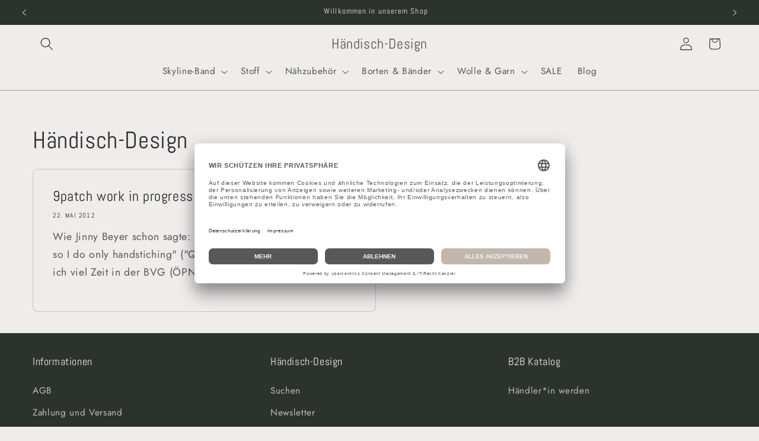

--- FILE ---
content_type: application/javascript
request_url: https://edt.uppercommerce.com/js/estimate.js?v=1681918810&shop=haendisch-design.myshopify.com
body_size: 30515
content:
!function(c,r){"use strict";function i(i){if("undefined"==typeof jQuery||1===parseInt(jQuery.fn.jquery)&&parseFloat(jQuery.fn.jquery.replace(/^1\./,""))<10){var a=r.getElementsByTagName("head")[0],l=r.createElement("script");l.src=("https:"==r.location.protocol?"https://":"http://")+"cdnjs.cloudflare.com/ajax/libs/jquery/2.2.4/jquery.min.js",l.type="text/javascript",l.async="async",l.onload=l.onreadystatechange=function(){l.readyState?"complete"!==l.readyState&&"loaded"!==l.readyState||(l.onreadystatechange=null,i(jQuery.noConflict(!0))):i(jQuery.noConflict(!0))},a.appendChild(l)}else i(jQuery)}i(function(i){if(!es_sd)return;let isEnable=es_sd.is_enabled;let position=(es_sd.position).split(",");let date_filer=[];let es_top=position[0];let es_right=position[3];let es_bottom=position[1];let es_left=position[2];let tAlign="left;";let date_lang="en";let calendar='';let variant_list=[];let cart_date_t=0;let timeformats=[];let determine_template_id=1;let i_s_p_c=false;let is_show_country=false;let is_country_info_status=1;let is_country_info='Currently we do not ship to {country}, click to check our delivery area';let c_select_country=[];if((typeof es_sd.t_align)!="undefined"){tAlign=es_sd.t_align}if((typeof es_sd.i_s_p_c)!="undefined"){i_s_p_c=es_sd.i_s_p_c}if((typeof es_sd.is_show_country)!="undefined"){is_show_country=es_sd.is_show_country}if((typeof es_sd.is_country_info_status)!="undefined"){is_country_info_status=es_sd.is_country_info_status}if((typeof es_sd.is_country_info)!="undefined"){is_country_info=es_sd.is_country_info}if((typeof es_sd.determine_template_id)!="undefined"){determine_template_id=es_sd.determine_template_id}if((typeof es_sd.date_lang)!="undefined"){date_lang=es_sd.date_lang}if((typeof es_sd.calendar)!="undefined"){calendar=es_sd.calendar}if((typeof es_sd.timeformats)!="undefined"){timeformats=es_sd.timeformats}if((typeof es_sd.date_filer)!="undefined"){date_filer=(es_sd.date_filer).split(",")}if(es_pd){if((typeof es_pd.variant_list)!="undefined"){variant_list=es_pd.variant_list}}if((typeof es_sd.cart_date_t)!="undefined"){cart_date_t=es_sd.cart_date_t}let weekday=(es_sd.weekday).split(",");let eCountry=es_sd.country;let p_eCountry=es_pd.country;if(i_s_p_c==true){if(es_pd.is_add!==1&&es_pd.is_add_col!==1){return}}if(isEnable==0)return;let path_name=window.location.pathname;if(path_name.indexOf("/products/")>=0){eta_info()}function eta_info(){if(i('input').hasClass('edt-product')){i('.edt-product').remove()}let deliveryTime=(es_sd.deliveryTime).split(",");let contentHtml;if(es_pd&&es_pd.is_add===1&&(typeof es_pd.content_html)!="undefined"&&es_pd.content_html!=''){contentHtml=es_pd.content_html}else{contentHtml=((typeof es_lan)!="undefined")?((typeof es_lan.content_html)=="undefined"?es_sd.content_html:((es_lan.content_html!=="")?es_lan.content_html:es_sd.content_html)):es_sd.content_html}i.ajax({type:"get",async:true,url:"https://geolocation-db.com/jsonp",jsonpCallback:"callback",dataType:"jsonp",success:function(data){let current_country_code=data.country_code;let current_country_name=data.country_name;let iT_H="0";let iT_M="0";let iT_F=0;let iT_Z="+08";if((typeof es_sd.ts)!="undefined"){iT_H=es_sd.ts.it_h;iT_M=es_sd.ts.it_m;iT_F=es_sd.ts.it_f;iT_Z=es_sd.ts.it_z}let c_code=(data.country_code).toLowerCase();if(localStorage.getItem('edt_country_code')!=null){c_code=(localStorage.getItem('edt_country_code')).toLowerCase();data.country_code=localStorage.getItem('edt_country_code')}if(localStorage.getItem('edt_country_name')!=null){data.country_name=localStorage.getItem('edt_country_name')}if(localStorage.getItem('edt_provinces_name')!=null){data.state=localStorage.getItem('edt_provinces_name')}if((typeof eCountry!="undefined")){if(data.state!=null){let code=c_code+data.state;if((typeof(eCountry[code])!="undefined")){deliveryTime=(eCountry[code]).split(",")}else{if((typeof(eCountry[c_code])!="undefined")){deliveryTime=(eCountry[(data.country_code).toLowerCase()]).split(",")}}}else{if((typeof(eCountry[c_code])!="undefined")){deliveryTime=(eCountry[(data.country_code).toLowerCase()]).split(",")}}}if(es_pd){if(es_pd.is_add===1){deliveryTime=es_pd.product.split(",")}else{if(((typeof es_pd.is_add_col)!="undefined")&&((typeof es_pd.col_d_t)!="undefined")){if(es_pd.is_add_col===1){deliveryTime=es_pd.col_d_t.split(",")}}}if((typeof es_pd.is_hide_edt)!="undefined"){if(es_pd.is_hide_edt){i('.edt-mb').hide();return}}if((typeof p_eCountry!="undefined")){if(data.state!=null){let p_code=c_code+data.state;if((typeof(p_eCountry[p_code])!="undefined")){deliveryTime=(p_eCountry[p_code]).split(",")}else{if((typeof(p_eCountry[c_code])!="undefined")){deliveryTime=(p_eCountry[(data.country_code).toLowerCase()]).split(",")}}}}}let deliveryTimeMin=deliveryTime[0];let deliveryTimeMax=deliveryTime[1];let item=[];weekday.map((v,i)=>{if(v==="0"){let week=i+1;if(week===7){week=0}item.push(week)}return''});let dMode=((typeof es_sd.mode)!="undefined")?String(es_sd.mode):'1';let addDeliveryDay=calcDeliveryDays(iT_Z,iT_H,iT_M,weekday,date_filer);let deliveryTimeLeft=dateConversionM1(calcDate(getLocalTime(iT_Z),calcTotalDays((parseInt(deliveryTimeMin)+parseInt(addDeliveryDay)),item,date_filer)+addDeliveryDay));let deliveryTimeRight=dateConversionM1(calcDate(getLocalTime(iT_Z),calcTotalDays((parseInt(deliveryTimeMax)+parseInt(addDeliveryDay)),item,date_filer)+addDeliveryDay));let dateMin=calcDate(getLocalTime(iT_Z),calcTotalDays((parseInt(deliveryTimeMin)+parseInt(addDeliveryDay)),item,date_filer));let dateMax=calcDate(getLocalTime(iT_Z),calcTotalDays((parseInt(deliveryTimeMax)+parseInt(addDeliveryDay)),item,date_filer));switch(dMode){case'1':deliveryTimeLeft=dateConversionM1(dateMin,date_lang,calendar);deliveryTimeRight=dateConversionM1(dateMax,date_lang,calendar);break;case'2':deliveryTimeLeft=dateConversionM2(dateMin,date_lang,calendar);deliveryTimeRight=dateConversionM2(dateMax,date_lang,calendar);break;case'3':deliveryTimeLeft=dateConversionM3(dateMin,date_lang,calendar);deliveryTimeRight=dateConversionM3(dateMax,date_lang,calendar);break;case'4':deliveryTimeLeft=dateConversionM4(dateMin,0,'/');deliveryTimeRight=dateConversionM4(dateMax,0,'/');break;case'5':deliveryTimeLeft=dateConversionM5(dateMin,0,'/');deliveryTimeRight=dateConversionM5(dateMax,0,'/');break;case'6':deliveryTimeLeft=dateConversionM6(dateMin,date_lang,calendar);deliveryTimeRight=dateConversionM6(dateMax,date_lang,calendar);break;case'7':deliveryTimeLeft=dateConversionM7(dateMin,0,'/');deliveryTimeRight=dateConversionM7(dateMax,0,'/');break;case'8':deliveryTimeLeft=dateConversionM8(dateMin,0,'.');deliveryTimeRight=dateConversionM8(dateMax,0,'.');break;case'9':deliveryTimeLeft=dateConversionM9(dateMin,0,'.');deliveryTimeRight=dateConversionM9(dateMax,0,'.');break;default:deliveryTimeLeft=dateConversionM1(dateMin);deliveryTimeRight=dateConversionM1(dateMax);break}let identityCountry={'country_code':(data.country_code!=="Not found")?(data.country_code).toLowerCase():"us",'country_name':(data.country_name!=="Not found")?data.country_name:"United States",'state':(data.state!==null)?data.state:"Washington",'delivery_date_min':deliveryTimeLeft,'delivery_date_max':deliveryTimeRight};contentHtml=contentHtml.replace('background-color: rgb(255,255,255);','');contentHtml=contentHtml.replace('background-color: rgb(255,255,255);','');identityCountry.country_name="<strong id='country-name-label' style='cursor:pointer' country_code="+current_country_code+"  country_name="+current_country_name+">"+identityCountry.country_name+"</strong><span class='arrow-down' style='margin-right: 6px;margin-left:3px;border-left: 2px solid #858585;border-bottom: 2px solid #858585;height: 10px;width: 10px;transform: translate(2px, -2px) rotate(-45deg); -webkit-transform: translate(2px, -2px) rotate(-45deg);border-right: 2px solid transparent;border-top: 2px solid transparent;display: inline-block;-moz-transform: translate(2px, -2px) rotate(-45deg);-ms-transform: translate(2px, -2px) rotate(-45deg);-o-transform: translate(2px, -2px) rotate(-45deg);'></span>";contentHtml=contentHtml.replace(/{country}/ig,identityCountry.country_name);if(localStorage.getItem('edt_country_code')!=null&&localStorage.getItem('edt_provinces_name')==null){contentHtml=contentHtml.replace(/{region}/ig,'')}else{contentHtml=contentHtml.replace(/{region}/ig,identityCountry.state)}if((typeof flagBs)!="undefined"){contentHtml=contentHtml.replace(/{flag}/ig,'<img style="width:14px;height:12px;border-radius:2px;" src="'+flagBs[identityCountry.country_code]+'"/>')}else{contentHtml=contentHtml.replace(/{flag}/ig,'')}contentHtml=contentHtml.replace(/{delivery_date_min}/ig,identityCountry.delivery_date_min);contentHtml=contentHtml.replace(/{delivery_date_max}/ig,identityCountry.delivery_date_max);if(contentHtml.indexOf("{timer}")!=-1){setInterval(function(){i('.iT-countdown').html(countTimeHandle(timeformats,iT_Z,iT_H,iT_M,iT_F,i))},1000);contentHtml=contentHtml.replace(/{timer}/ig,'<span class="iT-countdown"></span>')}let contentText=identityCountry.delivery_date_min+" - "+identityCountry.delivery_date_max;if(cart_date_t==1){contentText=identityCountry.delivery_date_min}if(cart_date_t==2){contentText=identityCountry.delivery_date_max}if(determine_template_id==2){contentHtml="<div id='template_2' style='margin-top: 10px;padding:10px; border: 2px solid #797979; '>"+contentHtml+"</div>"}if(determine_template_id==3){contentHtml="<div id='template_3' style='margin-top: 10px;padding:10px; border: 2px solid #BCBCBC; '>"+contentHtml+"</div>"}if(determine_template_id==4){contentHtml="<div id='template_4' style='margin-top: 10px;padding:10px; background-color: #CCCC66; border-radius: 5px;'>"+contentHtml+"</div>"}if(determine_template_id==5){contentHtml="<div id='template_5' style='margin-top: 10px;padding:10px; background-color: #99CCCC; border-radius: 5px;'>"+contentHtml+"</div>"}if(es_pd){if((typeof es_pd.is_sale)!="undefined"){let variant=getQueryAddress("variant");if(variant!=null&&(typeof variant_list[variant])!="undefined"){es_pd.is_sale=variant_list[variant]}if(!es_pd.is_sale){if((typeof es_pd.o_f_s_content)!="undefined"&&es_pd.o_f_s_content!=''){es_sd.o_f_s_content=es_pd.o_f_s_content}contentHtml=((typeof es_sd.o_f_s_content)!="undefined")?es_sd.o_f_s_content:"";contentHtml=((typeof es_lan)!="undefined")?((typeof es_lan.o_f_s_content)=="undefined"?contentHtml:(es_lan.o_f_s_content!=="")?es_lan.o_f_s_content:contentHtml):contentHtml;contentText=((typeof es_sd.o_f_s_content)!="undefined")?es_sd.o_f_s_content:"";((typeof es_lan)!="undefined")?((typeof es_lan.o_f_s_content)=="undefined"?contentText:(es_lan.o_f_s_content!=="")?es_lan.o_f_s_content:contentText):contentText}}}if(is_show_country==true&&((typeof eCountry!="undefined")||(typeof p_eCountry!="undefined"))){if((typeof eCountry!="undefined")){c_select_country=eCountry}if((typeof p_eCountry!="undefined")){c_select_country=p_eCountry}let s_c_code=(data.country_code).toLowerCase();let s_code=s_c_code+data.state;if((typeof c_select_country[s_c_code]=="undefined")&&(typeof c_select_country[s_code]=="undefined")){if(is_country_info_status==1){contentHtml=is_country_info;contentHtml=contentHtml.replace(/{country}/ig,identityCountry.country_name);if(localStorage.getItem('edt_country_code')!=null&&localStorage.getItem('edt_provinces_name')==null){contentHtml=contentHtml.replace(/{region}/ig,'')}else{contentHtml=contentHtml.replace(/{region}/ig,identityCountry.state)}}else{return}}}i("div [id=edt-p]").each(function(){i('.edt-mb').hide();i("head").append("<style type='text/css'>#edt-p{white-space:break-spaces;}</style>");i(this).html(contentHtml)});i("div [class=edt-p-plus]").each(function(){i('.edt-mb').hide();i(this).html(contentHtml)});function l(i){var a=r.head,l=r.createElement("link");l.id="ba_google_fonts_link",l.type="text/css",l.rel="stylesheet",l.href="https://fonts.googleapis.com/css?family="+i,a.appendChild(l)}let cartL=((typeof es_sd.cart_l)!="undefined")?(((es_sd.cart_l==null)||(es_sd.cart_l).length==0)?"Estimated between":es_sd.cart_l):'Estimated between';cartL=((typeof es_lan)!="undefined")?((typeof es_lan.cart_l)=="undefined"?cartL:(es_lan.cart_l!=="")?es_lan.cart_l:cartL):cartL;if((typeof es_sd.i_s_cart)!="undefined"){if(es_sd.i_s_cart===true){i('form[action*="/cart/add"]').prepend(`<input class="edt-product"type="hidden"name="properties[${cartL}]"value="${contentText}">`)}}else{i('form[action*="/cart/add"]').prepend(`<input class="edt-product"type="hidden"name="properties[${cartL}]"value="${contentText}">`)}i('.edt-mb').hide();if(!(c.location.href.indexOf("/products")<0)){var s="";if(i('form[action*="/cart/add"]').length>1){i('form[action*="/cart/add"]').each(function(ii,ee){var p=i(this).children("input").first().val();if(p=="product"){if(i(this).siblings("h1").length==1){s=i(this);i('.edt-mb').hide();return false}else if(i(this).parent().siblings("h1").length==1){s=i(this);i('.edt-mb').hide();return false}}})}else{s=i('form[action*="/cart/add"]').first()}if(s==""){i('form[action*="/cart/add"]').each(function(ii,ee){if(i(this).siblings("h1").length==1){s=i(this);i('.edt-mb').hide();return false}else if(i(this).parent().siblings("h1").length==1){s=i(this);i('.edt-mb').hide();return false}})}if(s==""){i('form[action*="/cart/add"]').each(function(ii,ee){var p=i(this).children("input").first().val();if(p=="product"){s=i(this);i('.edt-mb').hide();return false}})}if(s!=""){if(i("div [id=edt-p]").length==0){var t="Lato",p=[];i(r).find('link[href*="https://fonts.googleapis.com/css?family="]').each(function(){i(this).attr("href").split("=")[1].includes(t)&&p.push(!0)}),p.includes(!0)||l(t);i("head").append("<style type='text/css'>.edt-p{margin:"+es_top+"px "+es_right+"px "+es_bottom+"px "+es_left+"px"+";white-space:break-spaces;text-align:"+tAlign+"}.edt-p a{color: #4E5154;text-decoration: underline;}</style>");var e='<div class="edt-p">'+contentHtml+'</div>';if(i("div [class=edt-p]").length==0){s.after(e)}else{i("div [class=edt-p]").each(function(){i(this).html(contentHtml)})}}}}},error:function(){i('.edt-mb').hide()}})}function calcDate(date,days,seperator='-'){let oDate=new Date().valueOf();let nDate=oDate+days*24*3600*1000;nDate=new Date(nDate);let y=nDate.getFullYear().toString().padStart(2,0);let m=(nDate.getMonth()+1).toString().padStart(2,0);let d=nDate.getDate().toString().padStart(2,0);return`${y}${seperator}${m}${seperator}${d}`}function calcTotalDays(deliverDay,workdays){deliverDay=Number(deliverDay);let current_deliverDay=deliverDay;if(deliverDay==0){deliverDay=1}let deliverDays=0;for(var i=1;i<=deliverDay;i++){let date_filer_status=false;let oDate=new Date().valueOf();let nDate=oDate+i*24*3600*1000;let dDate=new Date(nDate).toLocaleDateString();let week=new Date(nDate).getDay();let res=in_array(week,workdays);date_filer.forEach(element=>{let bDate=new Date(Number(element)).toLocaleDateString();if(dDate===bDate){date_filer_status=true}});if(current_deliverDay==0){week=week-1}if(res===true||date_filer_status==true){deliverDay+=1}else{deliverDays+=1}if(deliverDays===deliverDay)break}if(current_deliverDay==0){deliverDay=deliverDay-1}return deliverDay}function in_array(needle,haystack,argStrict){var key='';var strict=!!argStrict;if(strict){for(key in haystack){if(haystack[key]===needle){return true}}}else{for(key in haystack){if(haystack[key]===needle){return true}}}return false}function dateConversionM1(d){let displayDate;if(date_lang!='en'&&calendar!=''){displayDate=dateConversionLang("1",d,date_lang,calendar)}else{let date=new Date(d.replace(/-/g,'/'));let chinaDate=date.toDateString();let chinaDateArray=chinaDate.split(' ');let month=parseInt(chinaDateArray[2]);displayDate=`${chinaDateArray[1]}&nbsp;${month},&nbsp;${chinaDateArray[3]}`}return displayDate}function dateConversionM2(d){let displayDate;if(date_lang!='en'&&calendar!=''){displayDate=dateConversionLang("2",d,date_lang,calendar)}else{let date=new Date(d.replace(/-/g,'/'));let chinaDate=date.toDateString();let chinaDateArray=chinaDate.split(' ');let month=parseInt(chinaDateArray[2]);displayDate=`${chinaDateArray[1]}&nbsp;${month}`}return displayDate}function dateConversionM3(d){let displayDate;if(date_lang!='en'&&calendar!=''){displayDate=dateConversionLang("3",d,date_lang,calendar)}else{let w=["Sunday","Monday","Tuesday","Wednesday","Thursday","Friday","Saturday"];let date=new Date(d.replace(/-/g,'/'));let chinaDate=date.toDateString();let chinaDateArray=chinaDate.split(' ');let month=parseInt(chinaDateArray[2]);displayDate=`${w[date.getDay()]},&nbsp;${chinaDateArray[1]}&nbsp;${month}`}return displayDate}function dateConversionM6(d,date_lang,calendar){let displayDate;if(date_lang!='en'&&calendar!=''){displayDate=dateConversionLang("6",d,date_lang,calendar)}else{let w=["Sun","Mon","Tues","Wed","Thur","Fri","Sat"];let date=new Date(d.replace(/-/g,'/'));let chinaDate=date.toDateString();let chinaDateArray=chinaDate.split(' ');let month=parseInt(chinaDateArray[2]);displayDate=`${w[date.getDay()]},&nbsp;${chinaDateArray[1]}&nbsp;${month}`}return displayDate}function nth(d){if(d>3&&d<21)return'th';switch(d%10){case 1:return"st";case 2:return"nd";case 3:return"rd";default:return"th"}}function dateConversionM4(date,days,seperator='-'){let oDate=new Date(date).valueOf();let nDate=oDate+days*24*3600*1000;nDate=new Date(nDate);let y=nDate.getFullYear().toString().padStart(2,0);let m=(nDate.getMonth()+1).toString().padStart(2,0);let d=nDate.getDate().toString().padStart(2,0);return`${m}${seperator}${d}${seperator}${y}`}function dateConversionM5(date,days,seperator='-'){let oDate=new Date(date).valueOf();let nDate=oDate+days*24*3600*1000;nDate=new Date(nDate);let y=nDate.getFullYear().toString().padStart(2,0);let m=(nDate.getMonth()+1).toString().padStart(2,0);let d=nDate.getDate().toString().padStart(2,0);return`${d}${seperator}${m}${seperator}${y}`}function dateConversionM7(date,days,seperator='-'){let oDate=new Date(date).valueOf();let nDate=oDate+days*24*3600*1000;nDate=new Date(nDate);let y=nDate.getFullYear().toString().padStart(2,0).substr(2,2);let m=(nDate.getMonth()+1).toString().padStart(2,0);let d=nDate.getDate().toString().padStart(2,0);return`${d}${seperator}${m}${seperator}${y}`}function dateConversionM8(date,days,seperator='-'){let oDate=new Date(date).valueOf();let nDate=oDate+days*24*3600*1000;nDate=new Date(nDate);let y=nDate.getFullYear().toString().padStart(2,0);let m=(nDate.getMonth()+1).toString().padStart(2,0);let d=nDate.getDate().toString().padStart(2,0);return`${d}${seperator}${m}${seperator}${y}`}function dateConversionM9(date,days,seperator='-'){let oDate=new Date(date).valueOf();let nDate=oDate+days*24*3600*1000;nDate=new Date(nDate);let y=nDate.getFullYear().toString().padStart(2,0).substr(2,2);let m=(nDate.getMonth()+1).toString().padStart(2,0);let d=nDate.getDate().toString().padStart(2,0);return`${d}${seperator}${m}${seperator}${y}`}function getLocalTime(i="+08"){i=parseFloat(i);if(typeof i!=='number')return;let d=new Date();let len=d.getTime();let offset=d.getTimezoneOffset()*60000;let utcTime=len+offset;return new Date(utcTime+3600000*i)}function calcDeliveryDays(i,initTimeH,initTimeM,weekday,date_filer){var date=new Array();let day=0;let currentTimestamp=getLocalTime(i).getTime();let countDownDate=calcDate(getLocalTime(i),0)+" "+initTimeH+":"+initTimeM+":00";let countDownTimestamp=Date.parse(countDownDate.replace(/-/g,"/"));if(currentTimestamp>countDownTimestamp){day=1}let week=new Date().getDay();if(typeof weekday[week-1]!="undefined"){if(weekday[week-1]=="0"){day=1}}for(var s=0;s<date_filer.length;s++){let sw=dateFormat(parseInt(date_filer[s]),'YYYY-MM-DD');date.push(sw)}let sow=Date.parse(new Date());let ow=dateFormat(parseInt(sow),'YYYY-MM-DD');let res=edt_in_array(ow,date);if(res==true){day=1}return day}function dateFormat(date,format,en){let self=new Date(date);let fmt=format||'YYYY-MM-DD hh:mm:ss';let o={'M+':self.getMonth()+1,'D+':self.getDate(),'h+':self.getHours(),'H+':self.getHours()%12===0?12:self.getHours()%12,'N':self.getHours()>=12?(en?'PM':'\u4e0b'):(en?'AM':'\u4e0a'),'m+':self.getMinutes(),'s+':self.getSeconds(),'q+':Math.floor((self.getMonth()+3)/3),'S':self.getMilliseconds()};if(/(Y+)/.test(fmt)){fmt=fmt.replace(RegExp.$1,(self.getFullYear()+'').substr(4-RegExp.$1.length))}for(let k in o){if(new RegExp('('+k+')').test(fmt)){fmt=fmt.replace(RegExp.$1,(RegExp.$1.length===1)?(o[k]):(('00'+o[k]).substr((''+o[k]).length)))}}let week=['\u65e5','\u4e00','\u4e8c','\u4e09','\u56db','\u4e94','\u516d'];let weekEn=['Sunday','Monday','Tuesday','Wednesday','Thursday','Friday','Saturday'];if(/(d+)/.test(fmt)){if(en){fmt=fmt.replace(RegExp.$1,(RegExp.$1.length>1)?weekEn[self.getDay()].substr(0,3):weekEn[self.getDay()])}else{fmt=fmt.replace(RegExp.$1,((RegExp.$1.length>1)?(RegExp.$1.length>2?'\u661f\u671f':'\u5468'):'')+week[self.getDay()])}}return fmt};function edt_in_array(needle,haystack,argStrict){var key='';var strict=!!argStrict;if(strict){for(key in haystack){if(haystack[key]===needle){return true}}}else{for(key in haystack){if(haystack[key]===needle){return true}}}return false}function checkTime(i){if(i<10){i="0"+i}return i}function countTimeHandle(timeformats,i,timeH,timeM,iT_F){let currentDate=getLocalTime(i);let currentTimestamp=currentDate.getTime();let countDownDate=calcDate(currentDate,0,'/')+" "+timeH+":"+timeM+":00";let countDownTimestamp=new Date(countDownDate).getTime();let differenceTime=countDownTimestamp-currentTimestamp;let h="00",m="00",s="00";if(differenceTime>=0){h=checkTime(Math.floor(differenceTime/1000/60/60%24));m=checkTime(Math.floor(differenceTime/1000/60%60));s=checkTime(Math.floor(differenceTime/1000%60))}else{h=checkTime(Math.floor((differenceTime+24*60*60*1000)/1000/60/60%24));m=checkTime(Math.floor((differenceTime+24*60*60*1000)/1000/60%60));s=checkTime(Math.floor((differenceTime+24*60*60*1000)/1000%60))}let countTime='';if(typeof timeformats[0]!="undefined"){switch(iT_F){case 0:countTime=h+" "+timeformats[0]+" "+m+" "+timeformats[1]+" "+s+""+timeformats[2];break;case 1:countTime=h+" "+timeformats[0]+" "+m+" "+timeformats[1];break;case 2:countTime=h+" "+timeformats[3]+" "+m+" "+timeformats[4]+" "+s+" "+timeformats[5];break;case 3:countTime=h+" "+timeformats[3]+" "+m+" "+timeformats[4];break;case 4:countTime=h+" "+timeformats[6]+" "+m+" "+timeformats[7]+" "+s+" "+timeformats[8];break;case 5:countTime=h+" "+timeformats[9]+" "+m+" "+timeformats[10]+" "+s+" "+timeformats[11];break;default:countTime=h+" "+timeformats[0]+" "+m+" "+timeformats[1]+" "+s+" "+timeformats[2];break}}else{switch(iT_F){case 0:countTime=h+" Hrs "+m+" Mins "+s+" Secs";break;case 1:countTime=h+" Hrs "+m+" Mins";break;case 2:countTime=h+" Hours "+m+" Minutes "+s+" Seconds";break;case 3:countTime=h+" Hours "+m+" Minutes";break;case 4:countTime=h+" hours "+m+" minutes "+s+" seconds";break;case 5:countTime=h+" H "+m+" M "+s+" S";break;default:countTime=h+" Hrs "+m+" Mins "+s+" Secs";break}}return countTime}function dateConversionLang(type="1",d,date_lang='en',calendar=[]){let displayDate;let date=new Date(d.replace(/-/g,'/'));let month=parseInt((date.getMonth()+1).toString().padStart(2,0));let chinaDate=date.toDateString();let chinaDateArray=chinaDate.split(' ');let day=parseInt(chinaDateArray[2]);let m=month-1;let c=date.getDay()==0?6:date.getDay()-1;switch(date_lang){case'fr':switch(type){case"1":displayDate=`${day}&nbsp;${calendar.m_abbreviation[m]}&nbsp;${chinaDateArray[3]}`;break;case"2":displayDate=`${day}&nbsp;${calendar.m_abbreviation[m]}`;break;case"3":displayDate=`${calendar.c_full_text[c]},&nbsp;${day}&nbsp;${calendar.m_abbreviation[m]}`;break;case"6":displayDate=`${calendar.c_abbreviation[c]},&nbsp;${day}&nbsp;${calendar.m_abbreviation[m]}`;break;default:}break;case'de':switch(type){case"1":displayDate=`${day}.&nbsp;${calendar.m_abbreviation[m]}&nbsp;${chinaDateArray[3]}`;break;case"2":displayDate=`${day}.&nbsp;${calendar.m_abbreviation[m]}`;break;case"3":displayDate=`${calendar.c_full_text[c]},&nbsp;${day}.&nbsp;${calendar.m_abbreviation[m]}`;break;case"6":displayDate=`${calendar.c_abbreviation[c]},&nbsp;${day}.&nbsp;${calendar.m_abbreviation[m]}`;break;default:}break;case'es':switch(type){case"1":displayDate=`${day}&nbsp;de&nbsp;${calendar.m_abbreviation[m]}&nbsp;de&nbsp;${chinaDateArray[3]}`;break;case"2":displayDate=`${day}&nbsp;de&nbsp;${calendar.m_abbreviation[m]}`;break;case"3":displayDate=`${calendar.c_full_text[c]},&nbsp;${day}&nbsp;de&nbsp;${calendar.m_abbreviation[m]}`;break;case"6":displayDate=`${calendar.c_full_text[c]},&nbsp;${day}&nbsp;de&nbsp;${calendar.m_abbreviation[m]}`;break;default:}break;case'it':switch(type){case"1":displayDate=`${day}&nbsp;${calendar.m_abbreviation[m]}&nbsp;${chinaDateArray[3]}`;break;case"2":displayDate=`${day}&nbsp;${calendar.m_abbreviation[m]}`;break;case"3":displayDate=`${calendar.c_full_text[c]},&nbsp;${day}&nbsp;${calendar.m_abbreviation[m]}`;break;case"6":displayDate=`${calendar.c_abbreviation[c]},&nbsp;${day}&nbsp;${calendar.m_abbreviation[m]}`;break;default:}break;case'du':switch(type){case"1":displayDate=`${day}.&nbsp;${calendar.m_abbreviation[m]}&nbsp;${chinaDateArray[3]}`;break;case"2":displayDate=`${day}.&nbsp;${calendar.m_abbreviation[m]}`;break;case"3":displayDate=`${calendar.c_full_text[c]},&nbsp;${day}.&nbsp;${calendar.m_abbreviation[m]}`;break;case"6":displayDate=`${calendar.c_abbreviation[c]},&nbsp;${day}.&nbsp;${calendar.m_abbreviation[m]}`;break;default:}break;case'zh_cn':switch(type){case"1":displayDate=`${chinaDateArray[3]}年${calendar.m_abbreviation[m]}月${day}日`;break;case"2":displayDate=`${calendar.m_abbreviation[m]}月${day}日`;break;case"3":displayDate=`${calendar.m_abbreviation[m]}月${day}日,&nbsp;${calendar.c_full_text[c]}`;break;case"6":displayDate=`${calendar.c_abbreviation[c]},&nbsp;${calendar.m_abbreviation[m]}月${day}日`;break;default:}break;case'zh_tw':switch(type){case"1":displayDate=`${chinaDateArray[3]}年${calendar.m_abbreviation[m]}月${day}日`;break;case"2":displayDate=`${calendar.m_abbreviation[m]}月${day}日`;break;case"3":displayDate=`${calendar.m_abbreviation[m]}月${day}日,&nbsp;${calendar.c_full_text[c]}`;break;case"6":displayDate=`${calendar.c_abbreviation[c]},&nbsp;${calendar.m_abbreviation[m]}月${day}日`;break;default:}break;case'bu':switch(type){case"1":displayDate=`${day}&nbsp;${calendar.m_abbreviation[m]}&nbsp;${chinaDateArray[3]}`;break;case"2":displayDate=`${day}&nbsp;${calendar.m_abbreviation[m]}`;break;case"3":displayDate=`${calendar.c_full_text[c]},&nbsp;${day}&nbsp;${calendar.m_abbreviation[m]}`;break;case"6":displayDate=`${calendar.c_abbreviation[c]},&nbsp;${day}&nbsp;${calendar.m_abbreviation[m]}`;break;default:}break;case'pt':switch(type){case"1":displayDate=`${day}&nbsp;de&nbsp;${calendar.m_abbreviation[m]}&nbsp;de&nbsp;${chinaDateArray[3]}`;break;case"2":displayDate=`${day}&nbsp;de&nbsp;${calendar.m_abbreviation[m]}`;break;case"3":displayDate=`${calendar.c_full_text[c]},&nbsp;${day}&nbsp;de&nbsp;${calendar.m_abbreviation[m]}`;break;case"6":displayDate=`${calendar.c_full_text[c]},&nbsp;${day}&nbsp;de&nbsp;${calendar.m_abbreviation[m]}`;break;default:}break;case'sh':switch(type){case"1":displayDate=`${calendar.c_full_text[c]}&nbsp;den&nbsp;${day}&nbsp;${calendar.m_full_text[m]}&nbsp;${chinaDateArray[3]}`;break;case"2":displayDate=`${day}&nbsp${calendar.c_abbreviation[c]}&nbsp${chinaDateArray[3]}`;break;case"3":displayDate=`${day}&nbsp${calendar.c_full_text[c]}&nbsp${chinaDateArray[3]}`;break;case"6":displayDate=`${chinaDateArray[3]}&nbsp;${calendar.c_abbreviation[c]}&nbsp;${day}`;break;default:}break;case'dh':switch(type){case"1":displayDate=`${calendar.c_full_text[c]}&nbsp;den&nbsp;${day}&nbsp;${calendar.m_full_text[m]}&nbsp;${chinaDateArray[3]}`;break;case"2":displayDate=`${day}&nbsp;${calendar.c_abbreviation[c]}&nbsp;${chinaDateArray[3]}`;break;case"3":displayDate=`${day}&nbsp;${calendar.c_full_text[c]}&nbsp;${chinaDateArray[3]}`;break;case"6":displayDate=`${chinaDateArray[3]}&nbsp;${calendar.c_abbreviation[c]}&nbsp;${day}`;break;default:}break;default:}return displayDate}function getQueryAddress(name){var reg=new RegExp("(^|&)"+name+"=([^&]*)(&|$)");var r=window.location.search.substr(1).match(reg);if(r!=null)return unescape(r[2]);return null}i(document).on("change","select",function(){let variant_status=getQueryAddress("variant");if(variant_status!=null){eta_info()}});i(document).on("click","#country-name-label",function(){let current_country_name=i(this).attr('country_name');let current_country_code=i(this).attr('country_code');if(localStorage.getItem('edt_country_code')!=null){current_country_code=localStorage.getItem('edt_country_code')}if(localStorage.getItem('edt_country_name')!=null){current_country_name=localStorage.getItem('edt_country_name')}let head_title="<div class='s select-box'><div class='s select-head'><img style='width:23px;height:18px;border-radius:2px;' src='"+flagBs[current_country_code.toLowerCase()]+"'/><span class='s'>"+current_country_name+"</span><i class='s'></i></div>";if(localStorage.getItem('edt_provinces_name')!=null){head_title="<div class='s select-box'><div class='s select-head'><img style='width:23px;height:18px;border-radius:2px;' src='"+flagBs[current_country_code.toLowerCase()]+"'/><span class='s'>"+current_country_name+" - "+localStorage.getItem('edt_provinces_name')+"</span><i class='s'></i></div>"}let modal_html="<div class='edt-modal'>"+"<div class='point'><div class='pop'>"+"<div class='pop-title'><div class='edt-title'>Choose your location</div><div class='edt-img'><img style='width:20px;' src='https://edt.uppercommerce.com/image/dw.png'><div  class='edt_current_country'><a>"+i(this).attr('country_name')+"</a></div></div></div>"+"<div class='pop-select'>"+"<select id='edt-pop-select' name='edt-select-name'></select>"+head_title+"<div class='s select-body'><div class='s search-input'><input class='s' type='text' placeholder='Search'><i class='s'></i>"+"<div class='s value-body'>"+"<div class='none'>暂无匹配选项</div>"+"</div>"+"</div>"+"</div>"+"</div>"+"</div></div>"+"</div>";i("body").append(modal_html);const styles=`<style>.edt-modal{position:fixed;top:0;right:0;bottom:0;left:0;overflow:hidden;outline:0;-webkit-overflow-scrolling:touch;filter:alpha(opacity=60);background-color:rgba(0,0,0,0.5);z-index:9999}.point{position:absolute;left:50%;top:50%}.pop{width:500px;height:150px;position:absolute;left:-250px;padding:20px;top:-80px;background-color:#fff;border-radius:5px}.pop-title{font-weight:600;color:#9D9D9D;display:flex;justify-content:space-between;align-items:center}.pop-select select{width:100%;outline:none;margin-top:10px;margin-bottom:10px}.pop-button button{float:right;margin-right:20px;background-color:#169BD5;color:#fff;height:36px;border-radius:5px;border:0px;width:70px}.edt-img{display:flex;align-items:center;justify-content:end}.edt_current_country{cursor:pointer}div.pop-select select{display:none}div.select-box{width:100%;margin-top:20px}div.select-head{position:relative;height:30px;width:100%;display:flex;border:solid 1px#000;align-items:center;cursor:pointer;padding-left:10px}div.select-head span{font-size:16px;margin-left:5px}div.select-head span.fill{color:#000}div.select-head i{position:absolute;height:16px;width:16px;right:5px;background-image:url('https://edt.uppercommerce.com/image/arrow.png');background-size:16px auto}div.select-body{display:none;width:100%;border:solid 1px#000;border-top:none}div.search-input{position:relative}div.search-input input{height:30px;width:90%;margin:5px 8px;text-indent:10px;padding-right:30px;outline:none;background-color:#fff}div.search-input i{margin-top:5px;position:absolute;display:block;height:20px;width:20px;top:5px;right:10px;background-image:url('https://edt.uppercommerce.com/image/search-normal.png');background-size:20px 20px;cursor:pointer}div.search-input i:hover{background-image:url('https://edt.uppercommerce.com/image/search-active.png')}div.value-body{max-height:150px;overflow:auto;border-top:1px solid;background-color:#fff}div.value-body li{display:flex;height:24px;padding-left:10px;margin-top:5px;margin-bottom:5px;font-size:14px;align-items:center;cursor:pointer}div.value-body li:hover,li.active{background-color:#F5F6FA}div.value-body li.none,div.none{display:none}div.value-body div{text-align:center;height:30px;line-height:30px;color:#AAA}div.value-body label:hover{background-color:#C4CEEA!important}@media screen and(max-width:767px){.point{width:100%!important;position:absolute!important;left:0!important;top:40%}.pop{width:100%!important;height:150px;position:absolute;left:0!important;padding:20px;top:-80px;background-color:#fff;border-radius:5px}}</style>`;document.head.insertAdjacentHTML("beforeend",styles);let pop_country_list='{"AD":"Andorra","AE":"United Arab Emirates","AF":"Afghanistan","AG":"Antigua and Barbuda","AI":"Anguilla","AL":"Albania","AM":"Armenia","AO":"Angola","AQ":"Antarctica","AR":"Argentina","AS":"American Samoa","AT":"Austria","AU":"Australia","AW":"Aruba","AX":"\u00c5land Islands","AZ":"Azerbaijan","BA":"Bosnia and Herzegovina","BB":"Barbados","BD":"Bangladesh","BE":"Belgium","BF":"Burkina Faso","BG":"Bulgaria","BH":"Bahrain","BI":"Burundi","BJ":"Benin","BL":"Saint Barth\u00e9lemy","BM":"Bermuda","BN":"Brunei Darussalam","BO":"Bolivia (Plurinational State of)","BQ":"Bonaire, Sint Eustatius and Sab","BR":"Brazil","BS":"Bahamas","BT":"Bhutan","BV":"Bouvet Island","BW":"Botswana","BY":"Belarus","BZ":"Belize","CA":"Canada","CC":"Cocos (Keeling) Islands","CD":"Congo (Democratic Republic of the)","CF":"Central African Republic","CG":"Congo","CH":"Switzerland","CI":"C\u00f4te d Ivoire","CK":"Cook Islands","CL":"Chile","CM":"Cameroon","CN":"China","CO":"Colombia","CR":"Costa Rica","CU":"Cuba","CV":"Cape Verde","CW":"Cura\u00e7ao","CX":"Christmas Island","CY":"Cyprus","CZ":"Czech Republic","DE":"Germany","DJ":"Djibouti","DK":"Denmark","DM":"Dominica","DO":"Dominican Republic","DZ":"Algeria","EC":"Ecuador","EE":"Estonia","EG":"Egypt","EH":"Western Sahara","ER":"Eritrea","ES":"Spain","ET":"Ethiopia","FI":"Finland","FJ":"Fiji","FK":"Falkland Islands (Malvinas)","FM":"Micronesia (Federated States of)","FO":"Faroe Islands","FR":"France","GA":"Gabon","GB":"United Kingdom","GD":"Grenada","GE":"Georgia","GG":"Guernsey","GH":"Ghana","GI":"Gibraltar","GL":"Greenland","GM":"Gambia","GN":"Guinea","GP":"Guadeloupe","GQ":"Equatorial Guinea","GR":"Greece","GS":"South Georgia and the South Sandwich Islands","GT":"Guatemala","GU":"Guam","GW":"Guinea-Bissau","GY":"Guyana","HK":"Hong Kong","HM":"Heard Island and McDonald Islands","HN":"Honduras","HR":"Croatia","HT":"Haiti","HU":"Hungary","ID":"Indonesia","IE":"Ireland","IL":"Israel","IM":"Isle of Man","IN":"India","IO":"British Indian Ocean Territory","IQ":"Iraq","IR":"Iran (Islamic Republic of","IS":"Iceland","IT":"Italy","JE":"Jersey","JM":"Jamaica","JO":"Jordan","JP":"Japan","KE":"Kenya","KG":"Kyrgyzstan","KH":"Cambodia","KI":"Kiribati","KM":"Comoros","KN":"Saint Kitts and Nevis","KP":"Korea (Democratic Peoples Republic of)","KR":"Korea (Republic of)","KW":"Kuwait","KY":"Cayman Islands","KZ":"Kazakhstan","LA":"Lao Peoples Democratic Republic","LB":"Lebanon","LC":"Saint Lucia","LI":"Liechtenstein","LK":"Sri Lanka","LR":"Liberia","LS":"Lesotho","LT":"Lithuania","LU":"Luxembourg","LV":"Latvia","LY":"Libya","MA":"Morocco","MC":"Monaco","MD":"Moldova (Republic of)","ME":"Montenegro","MF":"Saint Martin (French part)","MG":"Madagascar","MH":"Marshall islands","MK":"Macedonia (theformer Yugoslav Republic of)","ML":"Mali","MM":"Myanmar","MN":"Mongolia","MO":"Macao","MP":"Northern Mariana Islands","MQ":"Martinique","MR":"Mauritania","MS":"Montserrat","MT":"Malta","MU":"Mauritius","MV":"Maldives","MW":"Malawi","MX":"Mexico","MY":"Malaysia","MZ":"Mozambique","NA":"Namibia","NC":"New Caledonia","NE":"Niger","NF":"Norfolk Island","NG":"Nigeria","NI":"Nicaragua","NL":"Netherlands","NO":"Norway","NP":"Nepal","NR":"Nauru","NU":"Niue","NZ":"NewZealand","OM":"Oman","PA":"Panama","PE":"Peru","PF":"French polynesia","PG":"Papua New Guinea","PH":"Philippines","PK":"Pakistan","PL":"Poland","PM":"Saint Pierre and Miquelon","PN":"Pitcairn","PR":"Puerto Rico","PS":"Palestine, State of","PT":"Portugal","PW":"Palau","PY":"Paraguay","QA":"Qatar","RE":"R\u00e9union","RO":"Romania","RS":"Serbia","RU":"Russian Federation","RW":"Rwanda","SA":"Saudi Arabia","SB":"Solomon Islands","SC":"Seychelles","SD":"Sudan","SE":"Sweden","SG":"Singapore","SH":"Saint Helena, Ascension and Tristan da Cunha","SI":"Slovenia","SJ":"Svalbard and Jan Mayen","SK":"Slovakia","SL":"Sierra Leone","SM":"San Marino","SN":"Senegal","SO":"Somalia","SR":"Suriname","SS":"South Sudan","ST":"Sao Tome and Principe","SV":"El Salvador","SX":"Sint Maarten (Dutch part)","SY":"Syrian Arab Republic","SZ":"Swaziland","TC":"Turks and Caicos Islands","TD":"Chad","TF":"French Southern Territories","TG":"Togo","TH":"Thailand","TJ":"Tajikistan","TK":"Tokelau","TL":"Timor-Leste","TM":"Turkmenistan","TN":"Tunisia","TO":"Tonga","TR":"Turkey","TT":"Trinidad and Tobago","TV":"Tuvalu","TW":"Taiwan","TZ":"Tanzania","UA":"Ukraine","UG":"Uganda","UM":"United States Minor Outlying Islands","US":"United States of America","UY":"Uruguay","UZ":"Uzbekistan","VA":"Holy See","VC":"Saint Vincent and the Grenadines","VE":"Venezuela (Bolivarian Republic of)","VG":"Virgin Islands (British)","VI":"Virgin Islands (U.S.)","VN":"Viet","VU":"Vanuatu","WF":"Wallis and Futuna","WS":"Samoa","XK":"Republic of Kosovo","YE":"Yemen","YT":"Mayotte","ZA":"South Africa","ZM":"Zambia","ZW":"Zimbabwe"}';let pop_country_array=JSON.parse(pop_country_list);let pop_provinces_list='{"ae":{"AZ":"Abu Dhabi","AJ":"Ajman","DU":"Dubai","FU":"Fujairah","RK":"Ras al-Khaimah","SH":"Sharjah","UQ":"Umm al-Quwain"},"ar":{"B":"Buenos Aires","K":"Catamarca","H":"Chaco","U":"Chubut","C":"Ciudad Aut\u00f3noma de Buenos Aires","X":"C\u00f3rdoba","W":"Corrientes","E":"Entre R\u00edos","P":"Formosa","Y":"Jujuy","L":"La Pampa","F":"La Rioja","M":"Mendoza","N":"Misiones","Q":"Neuqu\u00e9n","R":"R\u00edo Negro","A":"Salta","J":"San Juan","D":"San Luis","Z":"Santa Cruz","S":"Santa Fe","G":"Santiago Del Estero","V":"Tierra Del Fuego","T":"Tucum\u00e1n"},"au":{"ACT":"Australian Capital Territory","NSW":"New South Wales","NT":"Northern Territory","QLD":"Queensland","SA":"South Australia","TAS":"Tasmania","VIC":"Victoria","WA":"Western Australia"},"br":{"AC":"Acre","AL":"Alagoas","AP":"Amap\u00e1","AM":"Amazonas","BA":"Bahia","CE":"Cear\u00e1","DF":"Distrito Federal","ES":"Esp\u00edrito Santo","GO":"Goi\u00e1s","MA":"Maranh\u00e3o","MT":"Mato Grosso","MS":"Mato Grosso do Sul","MG":"Minas Gerais","PA":"Par\u00e1","PB":"Para\u00edba","PR":"Paran\u00e1","PE":"Pernambuco","PI":"Piau\u00ed","RJ":"Rio de Janeiro","RN":"Rio Grande do Norte","RS":"Rio Grande do Sul","RO":"Rond\u00f4nia","RR":"Roraima","SC":"Santa Catarina","SP":"S\u00e3o Paulo","SE":"Sergipe","TO":"Tocantins"},"ca":{"AB":"Alberta","BC":"British Columbia","MB":"Manitoba","NB":"New Brunswick","NL":"Newfoundland and Labrador","NT":"Northwest Territories","NS":"Nova Scotia","NU":"Nunavut","ON":"Ontario","PE":"Prince Edward Island","QC":"Quebec","SK":"Saskatchewan","YT":"Yukon"},"cl":{"AP":"Arica and Parinacota","TA":"Tarapac\u00e1","AN":"Antofagasta","AT":"Atacama","CO":"Coquimbo","VS":"Valpara\u00edso","RM":"Santiago","LI":"O\'Higgins","ML":"Maule","NB":"\u00d1uble","BI":"Biob\u00edo","AR":"Araucan\u00eda","LR":"Los R\u00edos","LL":"Los Lagos","AI":"Ays\u00e9n","MA":"Magallanes"},"cn":{"AH":"Anhui","BJ":"Beijing","CQ":"Chongqing","FJ":"Fujian","GS":"Gansu","GD":"Guangdong","GX":"Guangxi","GZ":"Guizhou","HI":"Hainan","HE":"Hebei","HL":"Heilongjiang","HA":"Henan","HB":"Hubei","HN":"Hunan","NM":"Inner Mongolia","JS":"Jiangsu","JX":"Jiangxi","JL":"Jilin","LN":"Liaoning","NX":"Ningxia","QH":"Qinghai","SN":"Shaanxi","SD":"Shandong","SH":"Shanghai","SX":"Shanxi","SC":"Sichuan","TJ":"Tianjin","XJ":"Xinjiang","YZ":"Xizang","YN":"Yunnan","ZJ":"Zhejiang"},"co":{"AMA":"Amazonas","ANT":"Antioquia","ARA":"Arauca","ATL":"Atl\u00e1ntico","DC":"Bogot\u00e1, D.C.","BOL":"Bol\u00edvar","BOY":"Boyac\u00e1","CAL":"Caldas","CAQ":"Caquet\u00e1","CAS":"Casanare","CAU":"Cauca","CES":"Cesar","CHO":"Choc\u00f3","COR":"C\u00f3rdoba","CUN":"Cundinamarca","GUA":"Guain\u00eda","GUV":"Guaviare","HUI":"Huila","LAG":"La Guajira","MAG":"Magdalena","MET":"Meta","NAR":"Nari\u00f1o","NSA":"Norte de Santander","PUT":"Putumayo","QUI":"Quind\u00edo","RIS":"Risaralda","SAP":"San Andr\u00e9s, Providencia y Santa Catalina","SAN":"Santander","SUC":"Sucre","TOL":"Tolima","VAC":"Valle del Cauca","VAU":"Vaup\u00e9s","VID":"Vichada"},"eg":{"SU":"6th of October","SHR":"Al Sharqia","ALX":"Alexandria","ASN":"Aswan","AST":"Asyut","BH":"Beheira","BNS":"Beni Suef","C":"Cairo","DK":"Dakahlia","DT":"Damietta","FYM":"Faiyum","GH":"Gharbia","GZ":"Giza","HU":"Helwan","IS":"Ismailia","KFS":"Kafr el-Sheikh","LX":"Luxor","MT":"Matrouh","MN":"Minya","MNF":"Monufia","WAD":"New Valley","SIN":"North Sinai","PTS":"Port Said","KB":"Qalyubia","KN":"Qena","BA":"Red Sea","SHG":"Sohag","JS":"South Sinai","SUZ":"Suez"},"es":{"C":"A Coru\u00f1a","VI":"\u00c1lava","AB":"Albacete","A":"Alicante","AL":"Almer\u00eda","O":"Asturias","AV":"\u00c1vila","BA":"Badajoz","PM":"Balears","B":"Barcelona","BU":"Burgos","CC":"C\u00e1ceres","CA":"C\u00e1diz","S":"Cantabria","CS":"Castell\u00f3n","CE":"Ceuta","CR":"Ciudad Real","CO":"C\u00f3rdoba","CU":"Cuenca","GI":"Girona","GR":"Granada","GU":"Guadalajara","SS":"Guip\u00fazcoa","H":"Huelva","HU":"Huesca","J":"Ja\u00e9n","LO":"La Rioja","GC":"Las Palmas","LE":"Le\u00f3n","L":"Lleida","LU":"Lugo","M":"Madrid","MA":"M\u00e1laga","ML":"Melilla","MU":"Murcia","NA":"Navarra","OR":"Ourense","P":"Palencia","PO":"Pontevedra","SA":"Salamanca","TF":"Santa Cruz de Tenerife","SG":"Segovia","SE":"Sevilla","SO":"Soria","T":"Tarragona","TE":"Teruel","TO":"Toledo","V":"Valencia","VA":"Valladolid","BI":"Vizcaya","ZA":"Zamora","Z":"Zaragoza"},"gb":{"BFP":"British Forces","ENG":"England","NIR":"Northern Ireland","SCT":"Scotland","WLS":"Wales"},"gt":{"AVE":"Alta Verapaz","BVE":"Baja Verapaz","CMT":"Chimaltenango","CQM":"Chiquimula","EPR":"El Progreso","ESC":"Escuintla","GUA":"Guatemala","HUE":"Huehuetenango","IZA":"Izabal","JAL":"Jalapa","JUT":"Jutiapa","PET":"Pet\u00e9n","QUE":"Quetzaltenango","QUI":"Quich\u00e9","RET":"Retalhuleu","SAC":"Sacatep\u00e9quez","SMA":"San Marcos","SRO":"Santa Rosa","SOL":"Solol\u00e1","SUC":"Suchitep\u00e9quez","TOT":"Totonicap\u00e1n","ZAC":"Zacapa"},"hk":{"HK":"Hong Kong Island","KL":"Kowloon","NT":"New Territories"},"id":{"AC":"Aceh","BA":"Bali","BB":"Bangka Belitung","BT":"Banten","BE":"Bengkulu","GO":"Gorontalo","JK":"Jakarta","JA":"Jambi","JB":"Jawa Barat","JT":"Jawa Tengah","JI":"Jawa Timur","KB":"Kalimantan Barat","KS":"Kalimantan Selatan","KT":"Kalimantan Tengah","KI":"Kalimantan Timur","KU":"Kalimantan Utara","KR":"Kepulauan Riau","LA":"Lampung","MA":"Maluku","MU":"Maluku Utara","SU":"North Sumatra","NB":"Nusa Tenggara Barat","NT":"Nusa Tenggara Timur","PA":"Papua","PB":"Papua Barat","RI":"Riau","SS":"South Sumatra","SR":"Sulawesi Barat","SN":"Sulawesi Selatan","ST":"Sulawesi Tengah","SG":"Sulawesi Tenggara","SA":"Sulawesi Utara","SB":"West Sumatra","YO":"Yogyakarta"},"ie":{"CW":"Carlow","CN":"Cavan","CE":"Clare","CO":"Cork","DL":"Donegal","D":"Dublin","G":"Galway","KY":"Kerry","KE":"Kildare","KK":"Kilkenny","LS":"Laois","LM":"Leitrim","LK":"Limerick","LD":"Longford","LH":"Louth","MO":"Mayo","MH":"Meath","MN":"Monaghan","OY":"Offaly","RN":"Roscommon","SO":"Sligo","TA":"Tipperary","WD":"Waterford","WH":"Westmeath","WX":"Wexford","WW":"Wicklow"},"in":{"AN":"Andaman and Nicobar Islands","AP":"Andhra Pradesh","AR":"Arunachal Pradesh","AS":"Assam","BR":"Bihar","CH":"Chandigarh","CG":"Chhattisgarh","DN":"Dadra and Nagar Haveli","DD":"Daman and Diu","DL":"Delhi","GA":"Goa","GJ":"Gujarat","HR":"Haryana","HP":"Himachal Pradesh","JK":"Jammu and Kashmir","JH":"Jharkhand","KA":"Karnataka","KL":"Kerala","LA":"Ladakh","LD":"Lakshadweep","MP":"Madhya Pradesh","MH":"Maharashtra","MN":"Manipur","ML":"Meghalaya","MZ":"Mizoram","NL":"Nagaland","OR":"Odisha","PY":"Puducherry","PB":"Punjab","RJ":"Rajasthan","SK":"Sikkim","TN":"Tamil Nadu","TS":"Telangana","TR":"Tripura","UP":"Uttar Pradesh","UK":"Uttarakhand","WB":"West Bengal"},"it":{"AG":"Agrigento","AL":"Alessandria","AN":"Ancona","AO":"Aosta","AR":"Arezzo","AP":"Ascoli Piceno","AT":"Asti","AV":"Avellino","BA":"Bari","BT":"Barletta-Andria-Trani","BL":"Belluno","BN":"Benevento","BG":"Bergamo","BI":"Biella","BO":"Bologna","BZ":"Bolzano","BS":"Brescia","BR":"Brindisi","CA":"Cagliari","CL":"Caltanissetta","CB":"Campobasso","CI":"Carbonia-Iglesias","CE":"Caserta","CT":"Catania","CZ":"Catanzaro","CH":"Chieti","CO":"Como","CS":"Cosenza","CR":"Cremona","KR":"Crotone","CN":"Cuneo","EN":"Enna","FM":"Fermo","FE":"Ferrara","FI":"Firenze","FG":"Foggia","FC":"Forl\u00ec-Cesena","FR":"Frosinone","GE":"Genova","GO":"Gorizia","GR":"Grosseto","IM":"Imperia","IS":"Isernia","AQ":"L\'Aquila","SP":"La Spezia","LT":"Latina","LE":"Lecce","LC":"Lecco","LI":"Livorno","LO":"Lodi","LU":"Lucca","MC":"Macerata","MN":"Mantova","MS":"Massa-Carrara","MT":"Matera","VS":"Medio Campidano","ME":"Messina","MI":"Milano","MO":"Modena","MB":"Monza e Brianza","NA":"Napoli","NO":"Novara","NU":"Nuoro","OG":"Ogliastra","OT":"Olbia-Tempio","OR":"Oristano","PD":"Padova","PA":"Palermo","PR":"Parma","PV":"Pavia","PG":"Perugia","PU":"Pesaro eUrbino","PE":"Pescara","PC":"Piacenza","PI":"Pisa","PT":"Pistoia","PN":"Pordenone","PZ":"Potenza","PO":"Prato","RG":"Ragusa","RA":"Ravenna","RC":"Reggio Calabria","RE":"Reggio Emilia","RI":"Rieti","RN":"Rimini","RM":"Roma","RO":"Rovigo","SA":"Salerno","SS":"Sassari","SV":"Savona","SI":"Siena","SR":"Siracusa","SO":"Sondrio","TA":"Taranto","TE":"Teramo","TR":"Terni","TO":"Torino","TP":"Trapani","TN":"Trento","TV":"Treviso","TS":"Trieste","UD":"Udine","VA":"Varese","VE":"Venezia","VB":"Verbano-Cusio-Ossola","VC":"Vercelli","VR":"Verona","VV":"Vibo Valentia","VI":"Vicenza","VT":"Viterbo"},"kr":{"KR-26":"Busan","KR-43":"Chungbuk","KR-44":"Chungnam","KR-27":"Daegu","KR-30":"Daejeon","KR-42":"Gangwon","KR-29":"Gwangju","KR-47":"Gyeongbuk","KR-41":"Gyeonggi","KR-48":"Gyeongnam","KR-28":"Incheon","KR-49":"Jeju","KR-45":"Jeonbuk","KR-46":"Jeonnam","KR-50":"Sejong","KR-11":"Seoul","KR-31":"Ulsan"},"mx":{"AGS":"Aguascalientes","BC":"Baja California","BCS":"Baja California Sur","CAMP":"Campeche","CHIS":"Chiapas","CHIH":"Chihuahua","DF":"Ciudad de M\u00e9xico","COAH":"Coahuila","COL":"Colima","DGO":"Durango","GTO":"Guanajuato","GRO":"Guerrero","HGO":"Hidalgo","JAL":"Jalisco","MEX":"M\u00e9xico","MICH":"Michoac\u00e1n","MOR":"Morelos","NAY":"Nayarit","NL":"Nuevo Le\u00f3n","OAX":"Oaxaca","PUE":"Puebla","QRO":"Quer\u00e9taro","Q ROO":"Quintana Roo","SLP":"San Luis Potos\u00ed","SIN":"Sinaloa","SON":"Sonora","TAB":"Tabasco","TAMPS":"Tamaulipas","TLAX":"Tlaxcala","VER":"Veracruz","YUC":"Yucat\u00e1n","ZAC":"Zacatecas"},"my":{"JHR":"Johor","KDH":"Kedah","KTN":"Kelantan","KUL":"Kuala Lumpur","LBN":"Labuan","MLK":"Melaka","NSN":"Negeri Sembilan","PHG":"Pahang","PNG":"Penang","PRK":"Perak","PLS":"Perlis","PJY":"Putrajaya","SBH":"Sabah","SWK":"Sarawak","SGR":"Selangor","TRG":"Terengganu"},"ng":{"AB":"Abia","FC":"Abuja Federal Capital Territory","AD":"Adamawa","AK":"Akwa Ibom","AN":"Anambra","BA":"Bauchi","BY":"Bayelsa","BE":"Benue","BO":"Borno","CR":"Cross River","DE":"Delta","EB":"Ebonyi","ED":"Edo","EK":"Ekiti","EN":"Enugu","GO":"Gombe","IM":"Imo","JI":"Jigawa","KD":"Kaduna","KN":"Kano","KT":"Katsina","KE":"Kebbi","KO":"Kogi","KW":"Kwara","LA":"Lagos","NA":"Nasarawa","NI":"Niger","OG":"Ogun","ON":"Ondo","OS":"Osun","OY":"Oyo","PL":"Plateau","RI":"Rivers","SO":"Sokoto","TA":"Taraba","YO":"Yobe","ZA":"Zamfara"},"nz":{"AUK":"Auckland","BOP":"Bay of Plenty","CAN":"Canterbury","CHT":"Chatham Islands","GIS":"Gisborne","HKB":"Hawke\'s Bay","MWT":"Manawatu-Wanganui","MBH":"Marlborough","NSN":"Nelson","NTL":"Northland","OTA":"Otago","STL":"Southland","TKI":"Taranaki","TAS":"Tasman","WKO":"Waikato","WGN":"Wellington","WTC":"West Coast"},"pa":{"PA-1":"Bocas del Toro","PA-4":"Chiriqu\u00ed","PA-2":"Cocl\u00e9","PA-3":"Col\u00f3n","PA-5":"Dari\u00e9n","PA-EM":"Ember\u00e1","PA-6":"Herrera","PA-KY":"Kuna Yala","PA-7":"Los Santos","PA-NB":"Ng\u00f6be-Bugl\u00e9","PA-8":"Panam\u00e1","PA-10":"Panam\u00e1 Oeste","PA-9":"Veraguas"},"pe":{"PE-AMA":"Amazonas","PE-ANC":"\u00c1ncash","PE-APU":"Apur\u00edmac","PE-ARE":"Arequipa","PE-AYA":"Ayacucho","PE-CAJ":"Cajamarca","PE-CAL":"Callao","PE-CUS":"Cuzco","PE-HUV":"Huancavelica","PE-HUC":"Hu\u00e1nuco","PE-ICA":"Ica","PE-JUN":"Jun\u00edn","PE-LAL":"La Libertad","PE-LAM":"Lambayeque","PE-LIM":"Lima (departamento)","PE-LMA":"Lima (provincia)","PE-LOR":"Loreto","PE-MDD":"Madre de Dios","PE-MOQ":"Moquegua","PE-PAS":"Pasco","PE-PIU":"Piura","PE-PUN":"Puno","PE-SAM":"San Mart\u00edn","PE-TAC":"Tacna","PE-TUM":"Tumbes","PE-UCA":"Ucayali"},"ph":{"PH-ABR":"Abra","PH-AGN":"Agusan del Norte","PH-AGS":"Agusan del Sur","PH-AKL":"Aklan","PH-ALB":"Albay","PH-ANT":"Antique","PH-APA":"Apayao","PH-AUR":"Aurora","PH-BAS":"Basilan","PH-BAN":"Bataan","PH-BTN":"Batanes","PH-BTG":"Batangas","PH-BEN":"Benguet","PH-BIL":"Biliran","PH-BOH":"Bohol","PH-BUK":"Bukidnon","PH-BUL":"Bulacan","PH-CAG":"Cagayan","PH-CAN":"Camarines Norte","PH-CAS":"Camarines Sur","PH-CAM":"Camiguin","PH-CAP":"Capiz","PH-CAT":"Catanduanes","PH-CAV":"Cavite","PH-CEB":"Cebu","PH-NCO":"Cotabato","PH-COM":"Davao de Oro","PH-DAV":"Davao del Norte","PH-DAS":"Davao del Sur","PH-DVO":"Davao Occidental","PH-DAO":"Davao Oriental","PH-DIN":"Dinagat Islands","PH-EAS":"Eastern Samar","PH-GUI":"Guimaras","PH-IFU":"Ifugao","PH-ILN":"Ilocos Norte","PH-ILS":"Ilocos Sur","PH-ILI":"Iloilo","PH-ISA":"Isabela","PH-KAL":"Kalinga","PH-LUN":"La Union","PH-LAG":"Laguna","PH-LAN":"Lanao del Norte","PH-LAS":"Lanao del Sur","PH-LEY":"Leyte","PH-MAG":"Maguindanao","PH-MAD":"Marinduque","PH-MAS":"Masbate","PH-00":"Metro Manila","PH-MSC":"Misamis Occidental","PH-MSR":"Misamis Oriental","PH-MOU":"Mountain Province","PH-NEC":"Negros Occidental","PH-NER":"Negros Oriental","PH-NSA":"Northern Samar","PH-NUE":"Nueva Ecija","PH-NUV":"Nueva Vizcaya","PH-MDC":"Occidental Mindoro","PH-MDR":"Oriental Mindoro","PH-PLW":"Palawan","PH-PAM":"Pampanga","PH-PAN":"Pangasinan","PH-QUE":"Quezon","PH-QUI":"Quirino","PH-RIZ":"Rizal","PH-ROM":"Romblon","PH-WSA":"Samar","PH-SAR":"Sarangani","PH-SIG":"Siquijor","PH-SOR":"Sorsogon","PH-SCO":"South Cotabato","PH-SLE":"Southern Leyte","PH-SUK":"Sultan Kudarat","PH-SLU":"Sulu","PH-SUN":"Surigao del Norte","PH-SUR":"Surigao del Sur","PH-TAR":"Tarlac","PH-TAW":"Tawi-Tawi","PH-ZMB":"Zambales","PH-ZAN":"Zamboanga del Norte","PH-ZAS":"Zamboanga del Sur","PH-ZSI":"Zamboanga Sibugay"},"pt":{"PT-20":"A\u00e7ores","PT-01":"Aveiro","PT-02":"Beja","PT-03":"Braga","PT-04":"Bragan\u00e7a","PT-05":"Castelo Branco","PT-06":"Coimbra","PT-07":"\u00c9vora","PT-08":"Faro","PT-09":"Guarda","PT-10":"Leiria","PT-11":"Lisboa","PT-30":"Madeira","PT-12":"Portalegre","PT-13":"Porto","PT-14":"Santar\u00e9m","PT-15":"Set\u00fabal","PT-16":"Viana do Castelo","PT-17":"Vila Real","PT-18":"Viseu"},"ro":{"AB":"Alba","AR":"Arad","AG":"Arge\u0219","BC":"Bac\u0103u","BH":"Bihor","BN":"Bistri\u021ba-N\u0103s\u0103ud","BT":"Boto\u0219ani","BV":"Bra\u0219ov","BR":"Br\u0103ila","B":"Bucure\u0219ti","BZ":"Buz\u0103u","CL":"C\u0103l\u0103ra\u0219i","CS":"Cara\u0219-Severin","CJ":"Cluj","CT":"Constan\u021ba","CV":"Covasna","DB":"D\u00e2mbovi\u021ba","DJ":"Dolj","GL":"Gala\u021bi","GR":"Giurgiu","GJ":"Gorj","HR":"Harghita","HD":"Hunedoara","IS":"Ia\u0219i","IL":"Ialomi\u021ba","IF":"Ilfov","MM":"Maramure\u0219","MH":"Mehedin\u021bi","MS":"Mure\u0219","NT":"Neam\u021b","OT":"Olt","PH":"Prahova","SJ":"S\u0103laj","SM":"Satu Mare","SB":"Sibiu","SV":"Suceava","TR":"Teleorman","TM":"Timi\u0219","TL":"Tulcea","VL":"V\u00e2lcea","VS":"Vaslui","VN":"Vrancea"},"ru":{"AD":"Republic of Adygeya","AL":"Altai Republic","ALT":"Altai Krai","AMU":"Amur Oblast","ARK":"Arkhangelsk Oblast","AST":"Astrakhan Oblast","BA":"Republic of Bashkortostan","BEL":"Belgorod Oblast","BRY":"Bryansk Oblast","BU":"Republic of Buryatia","CE":"Chechen Republic","CHE":"Chelyabinsk Oblast","CHU":"Chukotka Autonomous Okrug","CU":"Chuvash Republic","DA":"Republic of Dagestan","IN":"Republic of Ingushetia","IRK":"Irkutsk Oblast","IVA":"Ivanovo Oblast","YEV":"Jewish Autonomous Oblast","KB":"Kabardino-Balkarian Republic","KGD":"Kaliningrad Oblast","KL":"Republic of Kalmykia","KLU":"Kaluga Oblast","KAM":"Kamchatka Krai","KC":"Karachay\u2013Cherkess Republic","KR":"Republic of Karelia","KEM":"Kemerovo Oblast","KHA":"Khabarovsk Krai","KK":"Republic of Khakassia","KHM":"Khanty-Mansi Autonomous Okrug","KIR":"Kirov Oblast","KO":"Komi Republic","KOS":"Kostroma Oblast","KDA":"Krasnodar Krai","KYA":"Krasnoyarsk Krai","KGN":"Kurgan Oblast","KRS":"Kursk Oblast","LEN":"Leningrad Oblast","LIP":"Lipetsk Oblast","MAG":"Magadan Oblast","ME":"Mari El Republic","MO":"Republic of Mordovia","MOW":"Moscow","MOS":"Moscow Oblast","MUR":"Murmansk Oblast","NIZ":"Nizhny Novgorod Oblast","NGR":"Novgorod Oblast","NVS":"Novosibirsk Oblast","OMS":"Omsk Oblast","ORE":"Orenburg Oblast","ORL":"Oryol Oblast","PNZ":"Penza Oblast","PER":"Perm Krai","PRI":"Primorsky Krai","PSK":"Pskov Oblast","ROS":"Rostov Oblast","RYA":"Ryazan Oblast","SPE":"Saint Petersburg","SA":"Sakha Republic (Yakutia)","SAK":"Sakhalin Oblast","SAM":"Samara Oblast","SAR":"Saratov Oblast","SE":"Republic of North Ossetia\u2013Alania","SMO":"Smolensk Oblast","STA":"Stavropol Krai","SVE":"Sverdlovsk Oblast","TAM":"Tambov Oblast","TA":"Republic of Tatarstan","TOM":"Tomsk Oblast","TUL":"Tula Oblast","TVE":"Tver Oblast","TYU":"Tyumen Oblast","TY":"Tyva Republic","UD":"Udmurtia","ULY":"Ulyanovsk Oblast","VLA":"Vladimir Oblast","VGG":"Volgograd Oblast","VLG":"Vologda Oblast","VOR":"Voronezh Oblast","YAN":"Yamalo-Nenets Autonomous Okrug","YAR":"Yaroslavl Oblast","ZAB":"Zabaykalsky Krai"},"th":{"TH-37":"Amnat Charoen","TH-15":"Ang Thong","TH-10":"Bangkok","TH-38":"Bueng Kan","TH-31":"Buriram","TH-24":"Chachoengsao","TH-18":"Chai Nat","TH-36":"Chaiyaphum","TH-22":"Chanthaburi","TH-50":"Chiang Mai","TH-57":"Chiang Rai","TH-20":"Chon Buri","TH-86":"Chumphon","TH-46":"Kalasin","TH-62":"Kamphaeng Phet","TH-71":"Kanchanaburi","TH-40":"Khon Kaen","TH-81":"Krabi","TH-52":"Lampang","TH-51":"Lamphun","TH-42":"Loei","TH-16":"Lopburi","TH-58":"Mae Hong Son","TH-44":"Maha Sarakham","TH-49":"Mukdahan","TH-26":"Nakhon Nayok","TH-73":"Nakhon Pathom","TH-48":"Nakhon Phanom","TH-30":"Nakhon Ratchasima","TH-60":"Nakhon Sawan","TH-80":"Nakhon Si Thammarat","TH-55":"Nan","TH-96":"Narathiwat","TH-39":"Nong Bua Lam Phu","TH-43":"Nong Khai","TH-12":"Nonthaburi","TH-13":"Pathum Thani","TH-94":"Pattani","TH-S":"Pattaya","TH-82":"Phangnga","TH-93":"Phatthalung","TH-56":"Phayao","TH-67":"Phetchabun","TH-76":"Phetchaburi","TH-66":"Phichit","TH-65":"Phitsanulok","TH-14":"Phra Nakhon Si Ayutthaya","TH-54":"Phrae","TH-83":"Phuket","TH-25":"Prachin Buri","TH-77":"Prachuap Khiri Khan","TH-85":"Ranong","TH-70":"Ratchaburi","TH-21":"Rayong","TH-45":"Roi Et","TH-27":"Sa Kaeo","TH-47":"Sakon Nakhon","TH-11":"Samut Prakan","TH-74":"Samut Sakhon","TH-75":"Samut Songkhram","TH-19":"Saraburi","TH-91":"Satun","TH-17":"Sing Buri","TH-33":"Sisaket","TH-90":"Songkhla","TH-64":"Sukhothai","TH-72":"Suphan Buri","TH-84":"Surat Thani","TH-32":"Surin","TH-63":"Tak","TH-92":"Trang","TH-23":"Trat","TH-34":"Ubon Ratchathani","TH-41":"Udon Thani","TH-61":"Uthai Thani","TH-53":"Uttaradit","TH-95":"Yala","TH-35":"Yasothon"},"us":{"AL":"Alabama","AK":"Alaska","AS":"American Samoa","AZ":"Arizona","AR":"Arkansas","CA":"California","CO":"Colorado","CT":"Connecticut","DE":"Delaware","DC":"District of Columbia","FM":"Federated States of Micronesia","FL":"Florida","GA":"Georgia","GU":"Guam","HI":"Hawaii","ID":"Idaho","IL":"Illinois","IN":"Indiana","IA":"Iowa","KS":"Kansas","KY":"Kentucky","LA":"Louisiana","ME":"Maine","MH":"Marshall Islands","MD":"Maryland","MA":"Massachusetts","MI":"Michigan","MN":"Minnesota","MS":"Mississippi","MO":"Missouri","MT":"Montana","NE":"Nebraska","NV":"Nevada","NH":"New Hampshire","NJ":"New Jersey","NM":"New Mexico","NY":"New York","NC":"North Carolina","ND":"North Dakota","MP":"Northern Mariana Islands","OH":"Ohio","OK":"Oklahoma","OR":"Oregon","PW":"Palau","PA":"Pennsylvania","PR":"Puerto Rico","RI":"Rhode Island","SC":"South Carolina","SD":"South Dakota","TN":"Tennessee","TX":"Texas","UT":"Utah","VT":"Vermont","VA":"Virginia","WA":"Washington","WV":"West Virginia","WI":"Wisconsin","WY":"Wyoming","VI":"Virgin Islands","AA":"Armed Forces Americas","AE":"Armed Forces Europe","AP":"Armed Forces Pacific"},"za":{"EC":"Eastern Cape","FS":"Free State","GT":"Gauteng","NL":"KwaZulu-Natal","LP":"Limpopo","MP":"Mpumalanga","NW":"North West","NC":"Northern Cape","WC":"Western Cape"},"jp":{"JP-01":"Hokkaid\u014d","JP-02":"Aomori","JP-03":"Iwate","JP-04":"Miyagi","JP-05":"Akita","JP-06":"Yamagata","JP-07":"Fukushima","JP-08":"Ibaraki","JP-09":"Tochigi","JP-10":"Gunma","JP-11":"Saitama","JP-12":"Chiba","JP-13":"T\u014dky\u014d","JP-14":"Kanagawa","JP-15":"Niigata","JP-16":"Toyama","JP-17":"Ishikawa","JP-18":"Fukui","JP-19":"Yamanashi","JP-20":"Nagano","JP-21":"Gifu","JP-22":"Shizuoka","JP-23":"Aichi","JP-24":"Mie","JP-25":"Shiga","JP-26":"Ky\u014dto","JP-27":"\u014csaka","JP-28":"Hy\u014dgo","JP-29":"Nara","JP-30":"Wakayama","JP-31":"Tottori","JP-32":"Shimane","JP-33":"Okayama","JP-34":"Hiroshima","JP-35":"Yamaguchi","JP-36":"Tokushima","JP-37":"Kagawa","JP-38":"Ehime","JP-39":"K\u014dchi","JP-40":"Fukuoka","JP-41":"Saga","JP-42":"Nagasaki","JP-43":"Kumamoto","JP-44":"\u014cita","JP-45":"Miyazaki","JP-46":"Kagoshima","JP-47":"Okinawa"}}';let pop_provinces_array=JSON.parse(pop_provinces_list);let change_country=pop_country_array;let select_country=[];let select_country_provinces='';let push_country=[];i("#edt-pop-select").append("<option value="+current_country_code+">"+current_country_name+"</option>");i.each(change_country,function(index,e){if(is_show_country==true&&((typeof eCountry!="undefined")||(typeof p_eCountry!="undefined"))){if((typeof eCountry!="undefined")){select_country=eCountry}if((typeof p_eCountry!="undefined")){select_country=p_eCountry}if((typeof select_country[index.toLowerCase()]!="undefined")){i("#edt-pop-select").append("<option value="+index+">"+e+"</option>");if(typeof pop_provinces_array[index.toLowerCase()]!=='undefined'){i(".value-body").append("<li class='edt-change-country' style='justify-content: space-between;' data-index="+index+" data-value="+e+"><span style='display:flex;'><img style='width:23px;height:18px;border-radius:2px;margin-right: 6px' src='"+flagBs[index.toLowerCase()]+"'/>"+e+"</span><span style='padding-right: 20px;' country-index="+index+" class='country-provinces'>regions<span class='arrow-dowz' style='margin-left:3px;border-left: 2px solid #858585;border-bottom: 2px solid #858585;height: 10px;width: 10px;transform: translate(2px, -2px) rotate(-45deg); -webkit-transform: translate(2px, -2px) rotate(-45deg);border-right: 2px solid transparent;border-top: 2px solid transparent;display: inline-block;-moz-transform: translate(2px, -2px) rotate(-45deg);-ms-transform: translate(2px, -2px) rotate(-45deg);-o-transform: translate(2px, -2px) rotate(-45deg);'></span></span></li>");i.each(pop_provinces_array[index.toLowerCase()],function(provinces_index,provinces_e){i(".value-body").append("<label id="+index+'_'+provinces_index+" class='edt-change-provinces' style='margin-bottom:0px;background-color: #E3E5EA;cursor: pointer;display:none;padding-left: 38px;' country-data-index="+index+" data-index="+provinces_index+">"+provinces_e+"</label>")})}else{i(".value-body").append("<li class='edt-change-country' data-index="+index+" data-value="+e+"><img style='width:23px;height:18px;border-radius:2px;margin-right: 6px' src='"+flagBs[index.toLowerCase()]+"'/>"+e+"</li>")}}if(typeof pop_provinces_array[index.toLowerCase()]!=='undefined'){i.each(pop_provinces_array[index.toLowerCase()],function(show_provinces_index,show_provinces_e){select_country_provinces=index.toLowerCase()+show_provinces_e;if((typeof select_country[select_country_provinces]!="undefined")){let r=in_array(index.toLowerCase(),push_country);if(r!==true){i("#edt-pop-select").append("<option value="+index+">"+e+"</option>");i(".value-body").append("<li class='edt-change-country' display=true style='justify-content: space-between;' data-index="+index+" data-value="+e+"><span  style='display:flex;'><img style='width:23px;height:18px;border-radius:2px;margin-right: 6px' src='"+flagBs[index.toLowerCase()]+"'/>"+e+"</span><span style='padding-right: 20px;' country-index="+index+" class='country-provinces'>regions<span class='arrow-dowz' style='margin-left:3px;border-left: 2px solid #858585;border-bottom: 2px solid #858585;height: 10px;width: 10px;transform: translate(2px, -2px) rotate(-45deg); -webkit-transform: translate(2px, -2px) rotate(-45deg);border-right: 2px solid transparent;border-top: 2px solid transparent;display: inline-block;-moz-transform: translate(2px, -2px) rotate(-45deg);-ms-transform: translate(2px, -2px) rotate(-45deg);-o-transform: translate(2px, -2px) rotate(-45deg);'></span></span></li>");push_country.push(index.toLowerCase())}i(".value-body").append("<label id="+index+'_'+show_provinces_index+" class='edt-change-provinces' style='margin-bottom:0px;background-color: #E3E5EA;cursor: pointer;display:none;padding-left: 38px;' country-data-index="+index+" data-index="+show_provinces_index+">"+show_provinces_e+"</label>")}})}}else{i("#edt-pop-select").append("<option value="+index+">"+e+"</option>");if(typeof pop_provinces_array[index.toLowerCase()]!=='undefined'){i(".value-body").append("<li class='edt-change-country' style='justify-content: space-between;' data-index="+index+" data-value="+e+"><span style='display:flex;'><img style='width:23px;height:18px;border-radius:2px;margin-right: 6px' src='"+flagBs[index.toLowerCase()]+"'/>"+e+"</span><span style='padding-right: 20px;' country-index="+index+" class='country-provinces'>regions<span class='arrow-dowz' style='margin-left:3px;border-left: 2px solid #858585;border-bottom: 2px solid #858585;height: 10px;width: 10px;transform: translate(2px, -2px) rotate(-45deg); -webkit-transform: translate(2px, -2px) rotate(-45deg);border-right: 2px solid transparent;border-top: 2px solid transparent;display: inline-block;-moz-transform: translate(2px, -2px) rotate(-45deg);-ms-transform: translate(2px, -2px) rotate(-45deg);-o-transform: translate(2px, -2px) rotate(-45deg);'></span></span></li>");i.each(pop_provinces_array[index.toLowerCase()],function(provinces_index,provinces_e){i(".value-body").append("<label id="+index+'_'+provinces_index+" class='edt-change-provinces' style='margin-bottom:0px;background-color: #E3E5EA;cursor: pointer;display:none;padding-left: 38px;' country-data-index="+index+" data-index="+provinces_index+">"+provinces_e+"</label>")})}else{i(".value-body").append("<li class='edt-change-country' data-index="+index+" data-value="+e+"><img style='width:23px;height:18px;border-radius:2px;margin-right: 6px' src='"+flagBs[index.toLowerCase()]+"'/>"+e+"</li>")}}});document.querySelector('div.pop-select>select').value='';document.querySelector('div.select-head').onclick=function(){document.querySelector('div.search-input>input').value='';document.querySelectorAll('div.value-body>li').forEach(function(element,index){if(element.classList.contains('active')){element.classList='active'}else{element.classList=''}});document.querySelector('div.value-body>div').classList='none';var select_body=document.querySelector('div.select-body');if(select_body.style.display=='block')select_body.style.display='none';else select_body.style.display='block'};document.querySelectorAll('div.value-body>li').forEach(function(element,index){element.onclick=function(){document.querySelectorAll('div.value-body>li').forEach(function(element,index){element.classList=''});element.classList='active';var data_value=element.getAttribute('data-value');var select_head_span=document.querySelector('div.select-head>span');document.querySelector('div.pop-select>select').value=data_value;select_head_span.innerHTML=data_value;if(!select_head_span.classList.contains('fill'))select_head_span.classList='fill'}});document.querySelector('div.search-input>input').oninput=function(){var input_value=document.querySelector('div.search-input>input').value;if(input_value==''){document.querySelectorAll('div.value-body>li').forEach(function(element,index){if(element.classList.contains('active')){element.classList='active'}else{element.classList=''}})}else{document.querySelectorAll('div.value-body>li').forEach(function(element,index){let data_value=element.getAttribute('data-value').toUpperCase();if(data_value.indexOf(input_value.toUpperCase())==-1){if(element.classList.contains('active')){element.classList+='none'}else{element.classList='none'}}else{if(element.classList.contains('none')){document.querySelectorAll('div.value-body>li').forEach(function(element,index){if(element.classList.contains('active')){element.classList='active'}else{element.classList=''}})}}})}var length=0;document.querySelectorAll('div.value-body>li').forEach(function(element,index){if(!element.classList.contains('none'))length++});if(length==0){document.querySelector('div.value-body>div').classList=''}else{document.querySelector('div.value-body>div').classList='none'}}});i(document).on("click",".country-provinces",function(event){let country_key=i(this).attr('country-index');if(i(this).hasClass('active')){i("label[id^="+country_key+"]").css({"display":"none"});i(this).removeClass('active')}else{i(".value-body label").css({"display":"none"});i("label[id^="+country_key+"]").css({"display":"block"});i(this).addClass('active')}event.stopPropagation()});i(document).on("click",".edt-modal",function(e){if(i(e.target).closest('.point .pop').length<=0){i('.edt-modal').remove()}});i(document).on('click','.value-body li',function(){let display=i(this).attr('display');if(display=='true'){return}let country_code=i(this).attr('data-index');let pop_country_list='{"AD":"Andorra","AE":"United Arab Emirates","AF":"Afghanistan","AG":"Antigua and Barbuda","AI":"Anguilla","AL":"Albania","AM":"Armenia","AO":"Angola","AQ":"Antarctica","AR":"Argentina","AS":"American Samoa","AT":"Austria","AU":"Australia","AW":"Aruba","AX":"\u00c5land Islands","AZ":"Azerbaijan","BA":"Bosnia and Herzegovina","BB":"Barbados","BD":"Bangladesh","BE":"Belgium","BF":"Burkina Faso","BG":"Bulgaria","BH":"Bahrain","BI":"Burundi","BJ":"Benin","BL":"Saint Barth\u00e9lemy","BM":"Bermuda","BN":"Brunei Darussalam","BO":"Bolivia (Plurinational State of)","BQ":"Bonaire, Sint Eustatius and Sab","BR":"Brazil","BS":"Bahamas","BT":"Bhutan","BV":"Bouvet Island","BW":"Botswana","BY":"Belarus","BZ":"Belize","CA":"Canada","CC":"Cocos (Keeling) Islands","CD":"Congo (Democratic Republic of the)","CF":"Central African Republic","CG":"Congo","CH":"Switzerland","CI":"C\u00f4te d Ivoire","CK":"Cook Islands","CL":"Chile","CM":"Cameroon","CN":"China","CO":"Colombia","CR":"Costa Rica","CU":"Cuba","CV":"Cape Verde","CW":"Cura\u00e7ao","CX":"Christmas Island","CY":"Cyprus","CZ":"Czech Republic","DE":"Germany","DJ":"Djibouti","DK":"Denmark","DM":"Dominica","DO":"Dominican Republic","DZ":"Algeria","EC":"Ecuador","EE":"Estonia","EG":"Egypt","EH":"Western Sahara","ER":"Eritrea","ES":"Spain","ET":"Ethiopia","FI":"Finland","FJ":"Fiji","FK":"Falkland Islands (Malvinas)","FM":"Micronesia (Federated States of)","FO":"Faroe Islands","FR":"France","GA":"Gabon","GB":"United Kingdom","GD":"Grenada","GE":"Georgia","GG":"Guernsey","GH":"Ghana","GI":"Gibraltar","GL":"Greenland","GM":"Gambia","GN":"Guinea","GP":"Guadeloupe","GQ":"Equatorial Guinea","GR":"Greece","GS":"South Georgia and the South Sandwich Islands","GT":"Guatemala","GU":"Guam","GW":"Guinea-Bissau","GY":"Guyana","HK":"Hong Kong","HM":"Heard Island and McDonald Islands","HN":"Honduras","HR":"Croatia","HT":"Haiti","HU":"Hungary","ID":"Indonesia","IE":"Ireland","IL":"Israel","IM":"Isle of Man","IN":"India","IO":"British Indian Ocean Territory","IQ":"Iraq","IR":"Iran (Islamic Republic of","IS":"Iceland","IT":"Italy","JE":"Jersey","JM":"Jamaica","JO":"Jordan","JP":"Japan","KE":"Kenya","KG":"Kyrgyzstan","KH":"Cambodia","KI":"Kiribati","KM":"Comoros","KN":"Saint Kitts and Nevis","KP":"Korea (Democratic Peoples Republic of)","KR":"Korea (Republic of)","KW":"Kuwait","KY":"Cayman Islands","KZ":"Kazakhstan","LA":"Lao Peoples Democratic Republic","LB":"Lebanon","LC":"Saint Lucia","LI":"Liechtenstein","LK":"Sri Lanka","LR":"Liberia","LS":"Lesotho","LT":"Lithuania","LU":"Luxembourg","LV":"Latvia","LY":"Libya","MA":"Morocco","MC":"Monaco","MD":"Moldova (Republic of)","ME":"Montenegro","MF":"Saint Martin (French part)","MG":"Madagascar","MH":"Marshall islands","MK":"Macedonia (theformer Yugoslav Republic of)","ML":"Mali","MM":"Myanmar","MN":"Mongolia","MO":"Macao","MP":"Northern Mariana Islands","MQ":"Martinique","MR":"Mauritania","MS":"Montserrat","MT":"Malta","MU":"Mauritius","MV":"Maldives","MW":"Malawi","MX":"Mexico","MY":"Malaysia","MZ":"Mozambique","NA":"Namibia","NC":"New Caledonia","NE":"Niger","NF":"Norfolk Island","NG":"Nigeria","NI":"Nicaragua","NL":"Netherlands","NO":"Norway","NP":"Nepal","NR":"Nauru","NU":"Niue","NZ":"NewZealand","OM":"Oman","PA":"Panama","PE":"Peru","PF":"French polynesia","PG":"Papua New Guinea","PH":"Philippines","PK":"Pakistan","PL":"Poland","PM":"Saint Pierre and Miquelon","PN":"Pitcairn","PR":"Puerto Rico","PS":"Palestine, State of","PT":"Portugal","PW":"Palau","PY":"Paraguay","QA":"Qatar","RE":"R\u00e9union","RO":"Romania","RS":"Serbia","RU":"Russian Federation","RW":"Rwanda","SA":"Saudi Arabia","SB":"Solomon Islands","SC":"Seychelles","SD":"Sudan","SE":"Sweden","SG":"Singapore","SH":"Saint Helena, Ascension and Tristan da Cunha","SI":"Slovenia","SJ":"Svalbard and Jan Mayen","SK":"Slovakia","SL":"Sierra Leone","SM":"San Marino","SN":"Senegal","SO":"Somalia","SR":"Suriname","SS":"South Sudan","ST":"Sao Tome and Principe","SV":"El Salvador","SX":"Sint Maarten (Dutch part)","SY":"Syrian Arab Republic","SZ":"Swaziland","TC":"Turks and Caicos Islands","TD":"Chad","TF":"French Southern Territories","TG":"Togo","TH":"Thailand","TJ":"Tajikistan","TK":"Tokelau","TL":"Timor-Leste","TM":"Turkmenistan","TN":"Tunisia","TO":"Tonga","TR":"Turkey","TT":"Trinidad and Tobago","TV":"Tuvalu","TW":"Taiwan","TZ":"Tanzania","UA":"Ukraine","UG":"Uganda","UM":"United States Minor Outlying Islands","US":"United States of America","UY":"Uruguay","UZ":"Uzbekistan","VA":"Holy See","VC":"Saint Vincent and the Grenadines","VE":"Venezuela (Bolivarian Republic of)","VG":"Virgin Islands (British)","VI":"Virgin Islands (U.S.)","VN":"Viet","VU":"Vanuatu","WF":"Wallis and Futuna","WS":"Samoa","XK":"Republic of Kosovo","YE":"Yemen","YT":"Mayotte","ZA":"South Africa","ZM":"Zambia","ZW":"Zimbabwe"}';let pop_country_array=JSON.parse(pop_country_list);let country_name=pop_country_array[country_code];localStorage.setItem('edt_country_code',country_code);localStorage.setItem('edt_country_name',country_name);localStorage.removeItem('edt_provinces_code');localStorage.removeItem('edt_provinces_name');i('.edt-modal').remove();eta_info()});i(document).on('click','.value-body label',function(){let country_code=i(this).attr('country-data-index');let provinces_code=i(this).attr('data-index');let pop_country_list='{"AD":"Andorra","AE":"United Arab Emirates","AF":"Afghanistan","AG":"Antigua and Barbuda","AI":"Anguilla","AL":"Albania","AM":"Armenia","AO":"Angola","AQ":"Antarctica","AR":"Argentina","AS":"American Samoa","AT":"Austria","AU":"Australia","AW":"Aruba","AX":"\u00c5land Islands","AZ":"Azerbaijan","BA":"Bosnia and Herzegovina","BB":"Barbados","BD":"Bangladesh","BE":"Belgium","BF":"Burkina Faso","BG":"Bulgaria","BH":"Bahrain","BI":"Burundi","BJ":"Benin","BL":"Saint Barth\u00e9lemy","BM":"Bermuda","BN":"Brunei Darussalam","BO":"Bolivia (Plurinational State of)","BQ":"Bonaire, Sint Eustatius and Sab","BR":"Brazil","BS":"Bahamas","BT":"Bhutan","BV":"Bouvet Island","BW":"Botswana","BY":"Belarus","BZ":"Belize","CA":"Canada","CC":"Cocos (Keeling) Islands","CD":"Congo (Democratic Republic of the)","CF":"Central African Republic","CG":"Congo","CH":"Switzerland","CI":"C\u00f4te d Ivoire","CK":"Cook Islands","CL":"Chile","CM":"Cameroon","CN":"China","CO":"Colombia","CR":"Costa Rica","CU":"Cuba","CV":"Cape Verde","CW":"Cura\u00e7ao","CX":"Christmas Island","CY":"Cyprus","CZ":"Czech Republic","DE":"Germany","DJ":"Djibouti","DK":"Denmark","DM":"Dominica","DO":"Dominican Republic","DZ":"Algeria","EC":"Ecuador","EE":"Estonia","EG":"Egypt","EH":"Western Sahara","ER":"Eritrea","ES":"Spain","ET":"Ethiopia","FI":"Finland","FJ":"Fiji","FK":"Falkland Islands (Malvinas)","FM":"Micronesia (Federated States of)","FO":"Faroe Islands","FR":"France","GA":"Gabon","GB":"United Kingdom","GD":"Grenada","GE":"Georgia","GG":"Guernsey","GH":"Ghana","GI":"Gibraltar","GL":"Greenland","GM":"Gambia","GN":"Guinea","GP":"Guadeloupe","GQ":"Equatorial Guinea","GR":"Greece","GS":"South Georgia and the South Sandwich Islands","GT":"Guatemala","GU":"Guam","GW":"Guinea-Bissau","GY":"Guyana","HK":"Hong Kong","HM":"Heard Island and McDonald Islands","HN":"Honduras","HR":"Croatia","HT":"Haiti","HU":"Hungary","ID":"Indonesia","IE":"Ireland","IL":"Israel","IM":"Isle of Man","IN":"India","IO":"British Indian Ocean Territory","IQ":"Iraq","IR":"Iran (Islamic Republic of","IS":"Iceland","IT":"Italy","JE":"Jersey","JM":"Jamaica","JO":"Jordan","JP":"Japan","KE":"Kenya","KG":"Kyrgyzstan","KH":"Cambodia","KI":"Kiribati","KM":"Comoros","KN":"Saint Kitts and Nevis","KP":"Korea (Democratic Peoples Republic of)","KR":"Korea (Republic of)","KW":"Kuwait","KY":"Cayman Islands","KZ":"Kazakhstan","LA":"Lao Peoples Democratic Republic","LB":"Lebanon","LC":"Saint Lucia","LI":"Liechtenstein","LK":"Sri Lanka","LR":"Liberia","LS":"Lesotho","LT":"Lithuania","LU":"Luxembourg","LV":"Latvia","LY":"Libya","MA":"Morocco","MC":"Monaco","MD":"Moldova (Republic of)","ME":"Montenegro","MF":"Saint Martin (French part)","MG":"Madagascar","MH":"Marshall islands","MK":"Macedonia (theformer Yugoslav Republic of)","ML":"Mali","MM":"Myanmar","MN":"Mongolia","MO":"Macao","MP":"Northern Mariana Islands","MQ":"Martinique","MR":"Mauritania","MS":"Montserrat","MT":"Malta","MU":"Mauritius","MV":"Maldives","MW":"Malawi","MX":"Mexico","MY":"Malaysia","MZ":"Mozambique","NA":"Namibia","NC":"New Caledonia","NE":"Niger","NF":"Norfolk Island","NG":"Nigeria","NI":"Nicaragua","NL":"Netherlands","NO":"Norway","NP":"Nepal","NR":"Nauru","NU":"Niue","NZ":"NewZealand","OM":"Oman","PA":"Panama","PE":"Peru","PF":"French polynesia","PG":"Papua New Guinea","PH":"Philippines","PK":"Pakistan","PL":"Poland","PM":"Saint Pierre and Miquelon","PN":"Pitcairn","PR":"Puerto Rico","PS":"Palestine, State of","PT":"Portugal","PW":"Palau","PY":"Paraguay","QA":"Qatar","RE":"R\u00e9union","RO":"Romania","RS":"Serbia","RU":"Russian Federation","RW":"Rwanda","SA":"Saudi Arabia","SB":"Solomon Islands","SC":"Seychelles","SD":"Sudan","SE":"Sweden","SG":"Singapore","SH":"Saint Helena, Ascension and Tristan da Cunha","SI":"Slovenia","SJ":"Svalbard and Jan Mayen","SK":"Slovakia","SL":"Sierra Leone","SM":"San Marino","SN":"Senegal","SO":"Somalia","SR":"Suriname","SS":"South Sudan","ST":"Sao Tome and Principe","SV":"El Salvador","SX":"Sint Maarten (Dutch part)","SY":"Syrian Arab Republic","SZ":"Swaziland","TC":"Turks and Caicos Islands","TD":"Chad","TF":"French Southern Territories","TG":"Togo","TH":"Thailand","TJ":"Tajikistan","TK":"Tokelau","TL":"Timor-Leste","TM":"Turkmenistan","TN":"Tunisia","TO":"Tonga","TR":"Turkey","TT":"Trinidad and Tobago","TV":"Tuvalu","TW":"Taiwan","TZ":"Tanzania","UA":"Ukraine","UG":"Uganda","UM":"United States Minor Outlying Islands","US":"United States of America","UY":"Uruguay","UZ":"Uzbekistan","VA":"Holy See","VC":"Saint Vincent and the Grenadines","VE":"Venezuela (Bolivarian Republic of)","VG":"Virgin Islands (British)","VI":"Virgin Islands (U.S.)","VN":"Viet","VU":"Vanuatu","WF":"Wallis and Futuna","WS":"Samoa","XK":"Republic of Kosovo","YE":"Yemen","YT":"Mayotte","ZA":"South Africa","ZM":"Zambia","ZW":"Zimbabwe"}';let pop_country_array=JSON.parse(pop_country_list);let pop_provinces_list='{"ae":{"AZ":"Abu Dhabi","AJ":"Ajman","DU":"Dubai","FU":"Fujairah","RK":"Ras al-Khaimah","SH":"Sharjah","UQ":"Umm al-Quwain"},"ar":{"B":"Buenos Aires","K":"Catamarca","H":"Chaco","U":"Chubut","C":"Ciudad Aut\u00f3noma de Buenos Aires","X":"C\u00f3rdoba","W":"Corrientes","E":"Entre R\u00edos","P":"Formosa","Y":"Jujuy","L":"La Pampa","F":"La Rioja","M":"Mendoza","N":"Misiones","Q":"Neuqu\u00e9n","R":"R\u00edo Negro","A":"Salta","J":"San Juan","D":"San Luis","Z":"Santa Cruz","S":"Santa Fe","G":"Santiago Del Estero","V":"Tierra Del Fuego","T":"Tucum\u00e1n"},"au":{"ACT":"Australian Capital Territory","NSW":"New South Wales","NT":"Northern Territory","QLD":"Queensland","SA":"South Australia","TAS":"Tasmania","VIC":"Victoria","WA":"Western Australia"},"br":{"AC":"Acre","AL":"Alagoas","AP":"Amap\u00e1","AM":"Amazonas","BA":"Bahia","CE":"Cear\u00e1","DF":"Distrito Federal","ES":"Esp\u00edrito Santo","GO":"Goi\u00e1s","MA":"Maranh\u00e3o","MT":"Mato Grosso","MS":"Mato Grosso do Sul","MG":"Minas Gerais","PA":"Par\u00e1","PB":"Para\u00edba","PR":"Paran\u00e1","PE":"Pernambuco","PI":"Piau\u00ed","RJ":"Rio de Janeiro","RN":"Rio Grande do Norte","RS":"Rio Grande do Sul","RO":"Rond\u00f4nia","RR":"Roraima","SC":"Santa Catarina","SP":"S\u00e3o Paulo","SE":"Sergipe","TO":"Tocantins"},"ca":{"AB":"Alberta","BC":"British Columbia","MB":"Manitoba","NB":"New Brunswick","NL":"Newfoundland and Labrador","NT":"Northwest Territories","NS":"Nova Scotia","NU":"Nunavut","ON":"Ontario","PE":"Prince Edward Island","QC":"Quebec","SK":"Saskatchewan","YT":"Yukon"},"cl":{"AP":"Arica and Parinacota","TA":"Tarapac\u00e1","AN":"Antofagasta","AT":"Atacama","CO":"Coquimbo","VS":"Valpara\u00edso","RM":"Santiago","LI":"O\'Higgins","ML":"Maule","NB":"\u00d1uble","BI":"Biob\u00edo","AR":"Araucan\u00eda","LR":"Los R\u00edos","LL":"Los Lagos","AI":"Ays\u00e9n","MA":"Magallanes"},"cn":{"AH":"Anhui","BJ":"Beijing","CQ":"Chongqing","FJ":"Fujian","GS":"Gansu","GD":"Guangdong","GX":"Guangxi","GZ":"Guizhou","HI":"Hainan","HE":"Hebei","HL":"Heilongjiang","HA":"Henan","HB":"Hubei","HN":"Hunan","NM":"Inner Mongolia","JS":"Jiangsu","JX":"Jiangxi","JL":"Jilin","LN":"Liaoning","NX":"Ningxia","QH":"Qinghai","SN":"Shaanxi","SD":"Shandong","SH":"Shanghai","SX":"Shanxi","SC":"Sichuan","TJ":"Tianjin","XJ":"Xinjiang","YZ":"Xizang","YN":"Yunnan","ZJ":"Zhejiang"},"co":{"AMA":"Amazonas","ANT":"Antioquia","ARA":"Arauca","ATL":"Atl\u00e1ntico","DC":"Bogot\u00e1, D.C.","BOL":"Bol\u00edvar","BOY":"Boyac\u00e1","CAL":"Caldas","CAQ":"Caquet\u00e1","CAS":"Casanare","CAU":"Cauca","CES":"Cesar","CHO":"Choc\u00f3","COR":"C\u00f3rdoba","CUN":"Cundinamarca","GUA":"Guain\u00eda","GUV":"Guaviare","HUI":"Huila","LAG":"La Guajira","MAG":"Magdalena","MET":"Meta","NAR":"Nari\u00f1o","NSA":"Norte de Santander","PUT":"Putumayo","QUI":"Quind\u00edo","RIS":"Risaralda","SAP":"San Andr\u00e9s, Providencia y Santa Catalina","SAN":"Santander","SUC":"Sucre","TOL":"Tolima","VAC":"Valle del Cauca","VAU":"Vaup\u00e9s","VID":"Vichada"},"eg":{"SU":"6th of October","SHR":"Al Sharqia","ALX":"Alexandria","ASN":"Aswan","AST":"Asyut","BH":"Beheira","BNS":"Beni Suef","C":"Cairo","DK":"Dakahlia","DT":"Damietta","FYM":"Faiyum","GH":"Gharbia","GZ":"Giza","HU":"Helwan","IS":"Ismailia","KFS":"Kafr el-Sheikh","LX":"Luxor","MT":"Matrouh","MN":"Minya","MNF":"Monufia","WAD":"New Valley","SIN":"North Sinai","PTS":"Port Said","KB":"Qalyubia","KN":"Qena","BA":"Red Sea","SHG":"Sohag","JS":"South Sinai","SUZ":"Suez"},"es":{"C":"A Coru\u00f1a","VI":"\u00c1lava","AB":"Albacete","A":"Alicante","AL":"Almer\u00eda","O":"Asturias","AV":"\u00c1vila","BA":"Badajoz","PM":"Balears","B":"Barcelona","BU":"Burgos","CC":"C\u00e1ceres","CA":"C\u00e1diz","S":"Cantabria","CS":"Castell\u00f3n","CE":"Ceuta","CR":"Ciudad Real","CO":"C\u00f3rdoba","CU":"Cuenca","GI":"Girona","GR":"Granada","GU":"Guadalajara","SS":"Guip\u00fazcoa","H":"Huelva","HU":"Huesca","J":"Ja\u00e9n","LO":"La Rioja","GC":"Las Palmas","LE":"Le\u00f3n","L":"Lleida","LU":"Lugo","M":"Madrid","MA":"M\u00e1laga","ML":"Melilla","MU":"Murcia","NA":"Navarra","OR":"Ourense","P":"Palencia","PO":"Pontevedra","SA":"Salamanca","TF":"Santa Cruz de Tenerife","SG":"Segovia","SE":"Sevilla","SO":"Soria","T":"Tarragona","TE":"Teruel","TO":"Toledo","V":"Valencia","VA":"Valladolid","BI":"Vizcaya","ZA":"Zamora","Z":"Zaragoza"},"gb":{"BFP":"British Forces","ENG":"England","NIR":"Northern Ireland","SCT":"Scotland","WLS":"Wales"},"gt":{"AVE":"Alta Verapaz","BVE":"Baja Verapaz","CMT":"Chimaltenango","CQM":"Chiquimula","EPR":"El Progreso","ESC":"Escuintla","GUA":"Guatemala","HUE":"Huehuetenango","IZA":"Izabal","JAL":"Jalapa","JUT":"Jutiapa","PET":"Pet\u00e9n","QUE":"Quetzaltenango","QUI":"Quich\u00e9","RET":"Retalhuleu","SAC":"Sacatep\u00e9quez","SMA":"San Marcos","SRO":"Santa Rosa","SOL":"Solol\u00e1","SUC":"Suchitep\u00e9quez","TOT":"Totonicap\u00e1n","ZAC":"Zacapa"},"hk":{"HK":"Hong Kong Island","KL":"Kowloon","NT":"New Territories"},"id":{"AC":"Aceh","BA":"Bali","BB":"Bangka Belitung","BT":"Banten","BE":"Bengkulu","GO":"Gorontalo","JK":"Jakarta","JA":"Jambi","JB":"Jawa Barat","JT":"Jawa Tengah","JI":"Jawa Timur","KB":"Kalimantan Barat","KS":"Kalimantan Selatan","KT":"Kalimantan Tengah","KI":"Kalimantan Timur","KU":"Kalimantan Utara","KR":"Kepulauan Riau","LA":"Lampung","MA":"Maluku","MU":"Maluku Utara","SU":"North Sumatra","NB":"Nusa Tenggara Barat","NT":"Nusa Tenggara Timur","PA":"Papua","PB":"Papua Barat","RI":"Riau","SS":"South Sumatra","SR":"Sulawesi Barat","SN":"Sulawesi Selatan","ST":"Sulawesi Tengah","SG":"Sulawesi Tenggara","SA":"Sulawesi Utara","SB":"West Sumatra","YO":"Yogyakarta"},"ie":{"CW":"Carlow","CN":"Cavan","CE":"Clare","CO":"Cork","DL":"Donegal","D":"Dublin","G":"Galway","KY":"Kerry","KE":"Kildare","KK":"Kilkenny","LS":"Laois","LM":"Leitrim","LK":"Limerick","LD":"Longford","LH":"Louth","MO":"Mayo","MH":"Meath","MN":"Monaghan","OY":"Offaly","RN":"Roscommon","SO":"Sligo","TA":"Tipperary","WD":"Waterford","WH":"Westmeath","WX":"Wexford","WW":"Wicklow"},"in":{"AN":"Andaman and Nicobar Islands","AP":"Andhra Pradesh","AR":"Arunachal Pradesh","AS":"Assam","BR":"Bihar","CH":"Chandigarh","CG":"Chhattisgarh","DN":"Dadra and Nagar Haveli","DD":"Daman and Diu","DL":"Delhi","GA":"Goa","GJ":"Gujarat","HR":"Haryana","HP":"Himachal Pradesh","JK":"Jammu and Kashmir","JH":"Jharkhand","KA":"Karnataka","KL":"Kerala","LA":"Ladakh","LD":"Lakshadweep","MP":"Madhya Pradesh","MH":"Maharashtra","MN":"Manipur","ML":"Meghalaya","MZ":"Mizoram","NL":"Nagaland","OR":"Odisha","PY":"Puducherry","PB":"Punjab","RJ":"Rajasthan","SK":"Sikkim","TN":"Tamil Nadu","TS":"Telangana","TR":"Tripura","UP":"Uttar Pradesh","UK":"Uttarakhand","WB":"West Bengal"},"it":{"AG":"Agrigento","AL":"Alessandria","AN":"Ancona","AO":"Aosta","AR":"Arezzo","AP":"Ascoli Piceno","AT":"Asti","AV":"Avellino","BA":"Bari","BT":"Barletta-Andria-Trani","BL":"Belluno","BN":"Benevento","BG":"Bergamo","BI":"Biella","BO":"Bologna","BZ":"Bolzano","BS":"Brescia","BR":"Brindisi","CA":"Cagliari","CL":"Caltanissetta","CB":"Campobasso","CI":"Carbonia-Iglesias","CE":"Caserta","CT":"Catania","CZ":"Catanzaro","CH":"Chieti","CO":"Como","CS":"Cosenza","CR":"Cremona","KR":"Crotone","CN":"Cuneo","EN":"Enna","FM":"Fermo","FE":"Ferrara","FI":"Firenze","FG":"Foggia","FC":"Forl\u00ec-Cesena","FR":"Frosinone","GE":"Genova","GO":"Gorizia","GR":"Grosseto","IM":"Imperia","IS":"Isernia","AQ":"L\'Aquila","SP":"La Spezia","LT":"Latina","LE":"Lecce","LC":"Lecco","LI":"Livorno","LO":"Lodi","LU":"Lucca","MC":"Macerata","MN":"Mantova","MS":"Massa-Carrara","MT":"Matera","VS":"Medio Campidano","ME":"Messina","MI":"Milano","MO":"Modena","MB":"Monza e Brianza","NA":"Napoli","NO":"Novara","NU":"Nuoro","OG":"Ogliastra","OT":"Olbia-Tempio","OR":"Oristano","PD":"Padova","PA":"Palermo","PR":"Parma","PV":"Pavia","PG":"Perugia","PU":"Pesaro eUrbino","PE":"Pescara","PC":"Piacenza","PI":"Pisa","PT":"Pistoia","PN":"Pordenone","PZ":"Potenza","PO":"Prato","RG":"Ragusa","RA":"Ravenna","RC":"Reggio Calabria","RE":"Reggio Emilia","RI":"Rieti","RN":"Rimini","RM":"Roma","RO":"Rovigo","SA":"Salerno","SS":"Sassari","SV":"Savona","SI":"Siena","SR":"Siracusa","SO":"Sondrio","TA":"Taranto","TE":"Teramo","TR":"Terni","TO":"Torino","TP":"Trapani","TN":"Trento","TV":"Treviso","TS":"Trieste","UD":"Udine","VA":"Varese","VE":"Venezia","VB":"Verbano-Cusio-Ossola","VC":"Vercelli","VR":"Verona","VV":"Vibo Valentia","VI":"Vicenza","VT":"Viterbo"},"kr":{"KR-26":"Busan","KR-43":"Chungbuk","KR-44":"Chungnam","KR-27":"Daegu","KR-30":"Daejeon","KR-42":"Gangwon","KR-29":"Gwangju","KR-47":"Gyeongbuk","KR-41":"Gyeonggi","KR-48":"Gyeongnam","KR-28":"Incheon","KR-49":"Jeju","KR-45":"Jeonbuk","KR-46":"Jeonnam","KR-50":"Sejong","KR-11":"Seoul","KR-31":"Ulsan"},"mx":{"AGS":"Aguascalientes","BC":"Baja California","BCS":"Baja California Sur","CAMP":"Campeche","CHIS":"Chiapas","CHIH":"Chihuahua","DF":"Ciudad de M\u00e9xico","COAH":"Coahuila","COL":"Colima","DGO":"Durango","GTO":"Guanajuato","GRO":"Guerrero","HGO":"Hidalgo","JAL":"Jalisco","MEX":"M\u00e9xico","MICH":"Michoac\u00e1n","MOR":"Morelos","NAY":"Nayarit","NL":"Nuevo Le\u00f3n","OAX":"Oaxaca","PUE":"Puebla","QRO":"Quer\u00e9taro","Q ROO":"Quintana Roo","SLP":"San Luis Potos\u00ed","SIN":"Sinaloa","SON":"Sonora","TAB":"Tabasco","TAMPS":"Tamaulipas","TLAX":"Tlaxcala","VER":"Veracruz","YUC":"Yucat\u00e1n","ZAC":"Zacatecas"},"my":{"JHR":"Johor","KDH":"Kedah","KTN":"Kelantan","KUL":"Kuala Lumpur","LBN":"Labuan","MLK":"Melaka","NSN":"Negeri Sembilan","PHG":"Pahang","PNG":"Penang","PRK":"Perak","PLS":"Perlis","PJY":"Putrajaya","SBH":"Sabah","SWK":"Sarawak","SGR":"Selangor","TRG":"Terengganu"},"ng":{"AB":"Abia","FC":"Abuja Federal Capital Territory","AD":"Adamawa","AK":"Akwa Ibom","AN":"Anambra","BA":"Bauchi","BY":"Bayelsa","BE":"Benue","BO":"Borno","CR":"Cross River","DE":"Delta","EB":"Ebonyi","ED":"Edo","EK":"Ekiti","EN":"Enugu","GO":"Gombe","IM":"Imo","JI":"Jigawa","KD":"Kaduna","KN":"Kano","KT":"Katsina","KE":"Kebbi","KO":"Kogi","KW":"Kwara","LA":"Lagos","NA":"Nasarawa","NI":"Niger","OG":"Ogun","ON":"Ondo","OS":"Osun","OY":"Oyo","PL":"Plateau","RI":"Rivers","SO":"Sokoto","TA":"Taraba","YO":"Yobe","ZA":"Zamfara"},"nz":{"AUK":"Auckland","BOP":"Bay of Plenty","CAN":"Canterbury","CHT":"Chatham Islands","GIS":"Gisborne","HKB":"Hawke\'s Bay","MWT":"Manawatu-Wanganui","MBH":"Marlborough","NSN":"Nelson","NTL":"Northland","OTA":"Otago","STL":"Southland","TKI":"Taranaki","TAS":"Tasman","WKO":"Waikato","WGN":"Wellington","WTC":"West Coast"},"pa":{"PA-1":"Bocas del Toro","PA-4":"Chiriqu\u00ed","PA-2":"Cocl\u00e9","PA-3":"Col\u00f3n","PA-5":"Dari\u00e9n","PA-EM":"Ember\u00e1","PA-6":"Herrera","PA-KY":"Kuna Yala","PA-7":"Los Santos","PA-NB":"Ng\u00f6be-Bugl\u00e9","PA-8":"Panam\u00e1","PA-10":"Panam\u00e1 Oeste","PA-9":"Veraguas"},"pe":{"PE-AMA":"Amazonas","PE-ANC":"\u00c1ncash","PE-APU":"Apur\u00edmac","PE-ARE":"Arequipa","PE-AYA":"Ayacucho","PE-CAJ":"Cajamarca","PE-CAL":"Callao","PE-CUS":"Cuzco","PE-HUV":"Huancavelica","PE-HUC":"Hu\u00e1nuco","PE-ICA":"Ica","PE-JUN":"Jun\u00edn","PE-LAL":"La Libertad","PE-LAM":"Lambayeque","PE-LIM":"Lima (departamento)","PE-LMA":"Lima (provincia)","PE-LOR":"Loreto","PE-MDD":"Madre de Dios","PE-MOQ":"Moquegua","PE-PAS":"Pasco","PE-PIU":"Piura","PE-PUN":"Puno","PE-SAM":"San Mart\u00edn","PE-TAC":"Tacna","PE-TUM":"Tumbes","PE-UCA":"Ucayali"},"ph":{"PH-ABR":"Abra","PH-AGN":"Agusan del Norte","PH-AGS":"Agusan del Sur","PH-AKL":"Aklan","PH-ALB":"Albay","PH-ANT":"Antique","PH-APA":"Apayao","PH-AUR":"Aurora","PH-BAS":"Basilan","PH-BAN":"Bataan","PH-BTN":"Batanes","PH-BTG":"Batangas","PH-BEN":"Benguet","PH-BIL":"Biliran","PH-BOH":"Bohol","PH-BUK":"Bukidnon","PH-BUL":"Bulacan","PH-CAG":"Cagayan","PH-CAN":"Camarines Norte","PH-CAS":"Camarines Sur","PH-CAM":"Camiguin","PH-CAP":"Capiz","PH-CAT":"Catanduanes","PH-CAV":"Cavite","PH-CEB":"Cebu","PH-NCO":"Cotabato","PH-COM":"Davao de Oro","PH-DAV":"Davao del Norte","PH-DAS":"Davao del Sur","PH-DVO":"Davao Occidental","PH-DAO":"Davao Oriental","PH-DIN":"Dinagat Islands","PH-EAS":"Eastern Samar","PH-GUI":"Guimaras","PH-IFU":"Ifugao","PH-ILN":"Ilocos Norte","PH-ILS":"Ilocos Sur","PH-ILI":"Iloilo","PH-ISA":"Isabela","PH-KAL":"Kalinga","PH-LUN":"La Union","PH-LAG":"Laguna","PH-LAN":"Lanao del Norte","PH-LAS":"Lanao del Sur","PH-LEY":"Leyte","PH-MAG":"Maguindanao","PH-MAD":"Marinduque","PH-MAS":"Masbate","PH-00":"Metro Manila","PH-MSC":"Misamis Occidental","PH-MSR":"Misamis Oriental","PH-MOU":"Mountain Province","PH-NEC":"Negros Occidental","PH-NER":"Negros Oriental","PH-NSA":"Northern Samar","PH-NUE":"Nueva Ecija","PH-NUV":"Nueva Vizcaya","PH-MDC":"Occidental Mindoro","PH-MDR":"Oriental Mindoro","PH-PLW":"Palawan","PH-PAM":"Pampanga","PH-PAN":"Pangasinan","PH-QUE":"Quezon","PH-QUI":"Quirino","PH-RIZ":"Rizal","PH-ROM":"Romblon","PH-WSA":"Samar","PH-SAR":"Sarangani","PH-SIG":"Siquijor","PH-SOR":"Sorsogon","PH-SCO":"South Cotabato","PH-SLE":"Southern Leyte","PH-SUK":"Sultan Kudarat","PH-SLU":"Sulu","PH-SUN":"Surigao del Norte","PH-SUR":"Surigao del Sur","PH-TAR":"Tarlac","PH-TAW":"Tawi-Tawi","PH-ZMB":"Zambales","PH-ZAN":"Zamboanga del Norte","PH-ZAS":"Zamboanga del Sur","PH-ZSI":"Zamboanga Sibugay"},"pt":{"PT-20":"A\u00e7ores","PT-01":"Aveiro","PT-02":"Beja","PT-03":"Braga","PT-04":"Bragan\u00e7a","PT-05":"Castelo Branco","PT-06":"Coimbra","PT-07":"\u00c9vora","PT-08":"Faro","PT-09":"Guarda","PT-10":"Leiria","PT-11":"Lisboa","PT-30":"Madeira","PT-12":"Portalegre","PT-13":"Porto","PT-14":"Santar\u00e9m","PT-15":"Set\u00fabal","PT-16":"Viana do Castelo","PT-17":"Vila Real","PT-18":"Viseu"},"ro":{"AB":"Alba","AR":"Arad","AG":"Arge\u0219","BC":"Bac\u0103u","BH":"Bihor","BN":"Bistri\u021ba-N\u0103s\u0103ud","BT":"Boto\u0219ani","BV":"Bra\u0219ov","BR":"Br\u0103ila","B":"Bucure\u0219ti","BZ":"Buz\u0103u","CL":"C\u0103l\u0103ra\u0219i","CS":"Cara\u0219-Severin","CJ":"Cluj","CT":"Constan\u021ba","CV":"Covasna","DB":"D\u00e2mbovi\u021ba","DJ":"Dolj","GL":"Gala\u021bi","GR":"Giurgiu","GJ":"Gorj","HR":"Harghita","HD":"Hunedoara","IS":"Ia\u0219i","IL":"Ialomi\u021ba","IF":"Ilfov","MM":"Maramure\u0219","MH":"Mehedin\u021bi","MS":"Mure\u0219","NT":"Neam\u021b","OT":"Olt","PH":"Prahova","SJ":"S\u0103laj","SM":"Satu Mare","SB":"Sibiu","SV":"Suceava","TR":"Teleorman","TM":"Timi\u0219","TL":"Tulcea","VL":"V\u00e2lcea","VS":"Vaslui","VN":"Vrancea"},"ru":{"AD":"Republic of Adygeya","AL":"Altai Republic","ALT":"Altai Krai","AMU":"Amur Oblast","ARK":"Arkhangelsk Oblast","AST":"Astrakhan Oblast","BA":"Republic of Bashkortostan","BEL":"Belgorod Oblast","BRY":"Bryansk Oblast","BU":"Republic of Buryatia","CE":"Chechen Republic","CHE":"Chelyabinsk Oblast","CHU":"Chukotka Autonomous Okrug","CU":"Chuvash Republic","DA":"Republic of Dagestan","IN":"Republic of Ingushetia","IRK":"Irkutsk Oblast","IVA":"Ivanovo Oblast","YEV":"Jewish Autonomous Oblast","KB":"Kabardino-Balkarian Republic","KGD":"Kaliningrad Oblast","KL":"Republic of Kalmykia","KLU":"Kaluga Oblast","KAM":"Kamchatka Krai","KC":"Karachay\u2013Cherkess Republic","KR":"Republic of Karelia","KEM":"Kemerovo Oblast","KHA":"Khabarovsk Krai","KK":"Republic of Khakassia","KHM":"Khanty-Mansi Autonomous Okrug","KIR":"Kirov Oblast","KO":"Komi Republic","KOS":"Kostroma Oblast","KDA":"Krasnodar Krai","KYA":"Krasnoyarsk Krai","KGN":"Kurgan Oblast","KRS":"Kursk Oblast","LEN":"Leningrad Oblast","LIP":"Lipetsk Oblast","MAG":"Magadan Oblast","ME":"Mari El Republic","MO":"Republic of Mordovia","MOW":"Moscow","MOS":"Moscow Oblast","MUR":"Murmansk Oblast","NIZ":"Nizhny Novgorod Oblast","NGR":"Novgorod Oblast","NVS":"Novosibirsk Oblast","OMS":"Omsk Oblast","ORE":"Orenburg Oblast","ORL":"Oryol Oblast","PNZ":"Penza Oblast","PER":"Perm Krai","PRI":"Primorsky Krai","PSK":"Pskov Oblast","ROS":"Rostov Oblast","RYA":"Ryazan Oblast","SPE":"Saint Petersburg","SA":"Sakha Republic (Yakutia)","SAK":"Sakhalin Oblast","SAM":"Samara Oblast","SAR":"Saratov Oblast","SE":"Republic of North Ossetia\u2013Alania","SMO":"Smolensk Oblast","STA":"Stavropol Krai","SVE":"Sverdlovsk Oblast","TAM":"Tambov Oblast","TA":"Republic of Tatarstan","TOM":"Tomsk Oblast","TUL":"Tula Oblast","TVE":"Tver Oblast","TYU":"Tyumen Oblast","TY":"Tyva Republic","UD":"Udmurtia","ULY":"Ulyanovsk Oblast","VLA":"Vladimir Oblast","VGG":"Volgograd Oblast","VLG":"Vologda Oblast","VOR":"Voronezh Oblast","YAN":"Yamalo-Nenets Autonomous Okrug","YAR":"Yaroslavl Oblast","ZAB":"Zabaykalsky Krai"},"th":{"TH-37":"Amnat Charoen","TH-15":"Ang Thong","TH-10":"Bangkok","TH-38":"Bueng Kan","TH-31":"Buriram","TH-24":"Chachoengsao","TH-18":"Chai Nat","TH-36":"Chaiyaphum","TH-22":"Chanthaburi","TH-50":"Chiang Mai","TH-57":"Chiang Rai","TH-20":"Chon Buri","TH-86":"Chumphon","TH-46":"Kalasin","TH-62":"Kamphaeng Phet","TH-71":"Kanchanaburi","TH-40":"Khon Kaen","TH-81":"Krabi","TH-52":"Lampang","TH-51":"Lamphun","TH-42":"Loei","TH-16":"Lopburi","TH-58":"Mae Hong Son","TH-44":"Maha Sarakham","TH-49":"Mukdahan","TH-26":"Nakhon Nayok","TH-73":"Nakhon Pathom","TH-48":"Nakhon Phanom","TH-30":"Nakhon Ratchasima","TH-60":"Nakhon Sawan","TH-80":"Nakhon Si Thammarat","TH-55":"Nan","TH-96":"Narathiwat","TH-39":"Nong Bua Lam Phu","TH-43":"Nong Khai","TH-12":"Nonthaburi","TH-13":"Pathum Thani","TH-94":"Pattani","TH-S":"Pattaya","TH-82":"Phangnga","TH-93":"Phatthalung","TH-56":"Phayao","TH-67":"Phetchabun","TH-76":"Phetchaburi","TH-66":"Phichit","TH-65":"Phitsanulok","TH-14":"Phra Nakhon Si Ayutthaya","TH-54":"Phrae","TH-83":"Phuket","TH-25":"Prachin Buri","TH-77":"Prachuap Khiri Khan","TH-85":"Ranong","TH-70":"Ratchaburi","TH-21":"Rayong","TH-45":"Roi Et","TH-27":"Sa Kaeo","TH-47":"Sakon Nakhon","TH-11":"Samut Prakan","TH-74":"Samut Sakhon","TH-75":"Samut Songkhram","TH-19":"Saraburi","TH-91":"Satun","TH-17":"Sing Buri","TH-33":"Sisaket","TH-90":"Songkhla","TH-64":"Sukhothai","TH-72":"Suphan Buri","TH-84":"Surat Thani","TH-32":"Surin","TH-63":"Tak","TH-92":"Trang","TH-23":"Trat","TH-34":"Ubon Ratchathani","TH-41":"Udon Thani","TH-61":"Uthai Thani","TH-53":"Uttaradit","TH-95":"Yala","TH-35":"Yasothon"},"us":{"AL":"Alabama","AK":"Alaska","AS":"American Samoa","AZ":"Arizona","AR":"Arkansas","CA":"California","CO":"Colorado","CT":"Connecticut","DE":"Delaware","DC":"District of Columbia","FM":"Federated States of Micronesia","FL":"Florida","GA":"Georgia","GU":"Guam","HI":"Hawaii","ID":"Idaho","IL":"Illinois","IN":"Indiana","IA":"Iowa","KS":"Kansas","KY":"Kentucky","LA":"Louisiana","ME":"Maine","MH":"Marshall Islands","MD":"Maryland","MA":"Massachusetts","MI":"Michigan","MN":"Minnesota","MS":"Mississippi","MO":"Missouri","MT":"Montana","NE":"Nebraska","NV":"Nevada","NH":"New Hampshire","NJ":"New Jersey","NM":"New Mexico","NY":"New York","NC":"North Carolina","ND":"North Dakota","MP":"Northern Mariana Islands","OH":"Ohio","OK":"Oklahoma","OR":"Oregon","PW":"Palau","PA":"Pennsylvania","PR":"Puerto Rico","RI":"Rhode Island","SC":"South Carolina","SD":"South Dakota","TN":"Tennessee","TX":"Texas","UT":"Utah","VT":"Vermont","VA":"Virginia","WA":"Washington","WV":"West Virginia","WI":"Wisconsin","WY":"Wyoming","VI":"Virgin Islands","AA":"Armed Forces Americas","AE":"Armed Forces Europe","AP":"Armed Forces Pacific"},"za":{"EC":"Eastern Cape","FS":"Free State","GT":"Gauteng","NL":"KwaZulu-Natal","LP":"Limpopo","MP":"Mpumalanga","NW":"North West","NC":"Northern Cape","WC":"Western Cape"},"jp":{"JP-01":"Hokkaid\u014d","JP-02":"Aomori","JP-03":"Iwate","JP-04":"Miyagi","JP-05":"Akita","JP-06":"Yamagata","JP-07":"Fukushima","JP-08":"Ibaraki","JP-09":"Tochigi","JP-10":"Gunma","JP-11":"Saitama","JP-12":"Chiba","JP-13":"T\u014dky\u014d","JP-14":"Kanagawa","JP-15":"Niigata","JP-16":"Toyama","JP-17":"Ishikawa","JP-18":"Fukui","JP-19":"Yamanashi","JP-20":"Nagano","JP-21":"Gifu","JP-22":"Shizuoka","JP-23":"Aichi","JP-24":"Mie","JP-25":"Shiga","JP-26":"Ky\u014dto","JP-27":"\u014csaka","JP-28":"Hy\u014dgo","JP-29":"Nara","JP-30":"Wakayama","JP-31":"Tottori","JP-32":"Shimane","JP-33":"Okayama","JP-34":"Hiroshima","JP-35":"Yamaguchi","JP-36":"Tokushima","JP-37":"Kagawa","JP-38":"Ehime","JP-39":"K\u014dchi","JP-40":"Fukuoka","JP-41":"Saga","JP-42":"Nagasaki","JP-43":"Kumamoto","JP-44":"\u014cita","JP-45":"Miyazaki","JP-46":"Kagoshima","JP-47":"Okinawa"}}';let pop_provinces_array=JSON.parse(pop_provinces_list);let country_name=pop_country_array[country_code];let provinces_name=pop_provinces_array[country_code.toLowerCase()][provinces_code];localStorage.setItem('edt_country_code',country_code);localStorage.setItem('edt_country_name',country_name);localStorage.setItem('edt_provinces_code',provinces_code);localStorage.setItem('edt_provinces_name',provinces_name);i('.edt-modal').remove();eta_info()});i(document).on("click",".edt_current_country",function(e){localStorage.removeItem('edt_country_code');localStorage.removeItem('edt_country_name');localStorage.removeItem('edt_provinces_code');localStorage.removeItem('edt_provinces_name');i('.edt-modal').remove();eta_info()})})}(window,document);